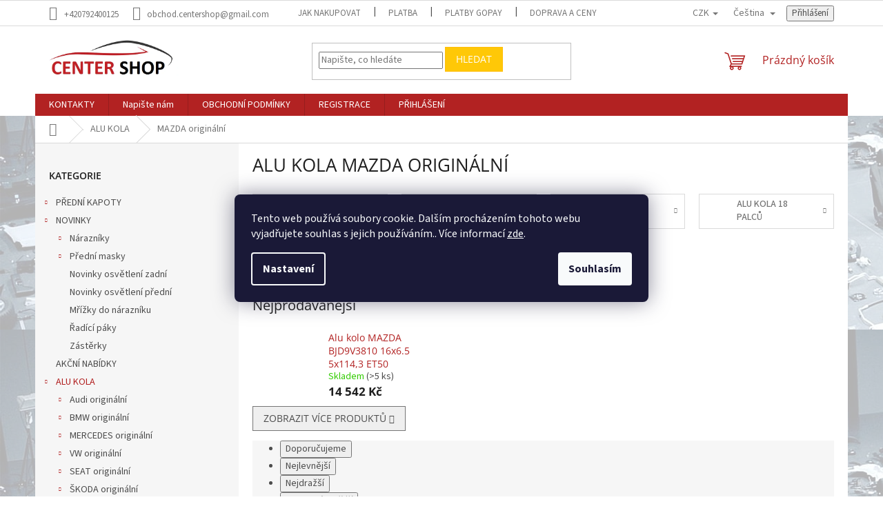

--- FILE ---
content_type: text/html; charset=utf-8
request_url: https://www.centershop.cz/mazda-originalni/
body_size: 28453
content:
<!doctype html><html lang="cs" dir="ltr" class="header-background-light external-fonts-loaded"><head><meta charset="utf-8" /><meta name="viewport" content="width=device-width,initial-scale=1" /><title>ALU KOLA MAZDA ORIGINÁLNÍ - CENTER SHOP</title><link rel="preconnect" href="https://cdn.myshoptet.com" /><link rel="dns-prefetch" href="https://cdn.myshoptet.com" /><link rel="preload" href="https://cdn.myshoptet.com/prj/dist/master/cms/libs/jquery/jquery-1.11.3.min.js" as="script" /><link href="https://cdn.myshoptet.com/prj/dist/master/cms/templates/frontend_templates/shared/css/font-face/source-sans-3.css" rel="stylesheet"><link href="https://cdn.myshoptet.com/prj/dist/master/cms/templates/frontend_templates/shared/css/font-face/open-sans.css" rel="stylesheet"><link href="https://cdn.myshoptet.com/prj/dist/master/shop/dist/font-shoptet-11.css.62c94c7785ff2cea73b2.css" rel="stylesheet"><script>
dataLayer = [];
dataLayer.push({'shoptet' : {
    "pageId": 3464,
    "pageType": "category",
    "currency": "CZK",
    "currencyInfo": {
        "decimalSeparator": ",",
        "exchangeRate": 1,
        "priceDecimalPlaces": 0,
        "symbol": "K\u010d",
        "symbolLeft": 0,
        "thousandSeparator": " "
    },
    "language": "cs",
    "projectId": 305318,
    "category": {
        "guid": "3dd9b029-a618-11ed-8eb3-0cc47a6c92bc",
        "path": "ALU KOLA | ALU KOLA MAZDA ORIGIN\u00c1LN\u00cd",
        "parentCategoryGuid": "d8f41bd0-a60b-11ed-8eb3-0cc47a6c92bc"
    },
    "cartInfo": {
        "id": null,
        "freeShipping": false,
        "freeShippingFrom": null,
        "leftToFreeGift": {
            "formattedPrice": "0 K\u010d",
            "priceLeft": 0
        },
        "freeGift": false,
        "leftToFreeShipping": {
            "priceLeft": null,
            "dependOnRegion": null,
            "formattedPrice": null
        },
        "discountCoupon": [],
        "getNoBillingShippingPrice": {
            "withoutVat": 0,
            "vat": 0,
            "withVat": 0
        },
        "cartItems": [],
        "taxMode": "OSS"
    },
    "cart": [],
    "customer": {
        "priceRatio": 1,
        "priceListId": 1,
        "groupId": null,
        "registered": false,
        "mainAccount": false
    }
}});
dataLayer.push({'cookie_consent' : {
    "marketing": "denied",
    "analytics": "denied"
}});
document.addEventListener('DOMContentLoaded', function() {
    shoptet.consent.onAccept(function(agreements) {
        if (agreements.length == 0) {
            return;
        }
        dataLayer.push({
            'cookie_consent' : {
                'marketing' : (agreements.includes(shoptet.config.cookiesConsentOptPersonalisation)
                    ? 'granted' : 'denied'),
                'analytics': (agreements.includes(shoptet.config.cookiesConsentOptAnalytics)
                    ? 'granted' : 'denied')
            },
            'event': 'cookie_consent'
        });
    });
});
</script>

<!-- Google Tag Manager -->
<script>(function(w,d,s,l,i){w[l]=w[l]||[];w[l].push({'gtm.start':
new Date().getTime(),event:'gtm.js'});var f=d.getElementsByTagName(s)[0],
j=d.createElement(s),dl=l!='dataLayer'?'&l='+l:'';j.async=true;j.src=
'https://www.googletagmanager.com/gtm.js?id='+i+dl;f.parentNode.insertBefore(j,f);
})(window,document,'script','dataLayer','GTM-MMZHKVT8');</script>
<!-- End Google Tag Manager -->

<meta property="og:type" content="website"><meta property="og:site_name" content="centershop.cz"><meta property="og:url" content="https://www.centershop.cz/mazda-originalni/"><meta property="og:title" content="ALU KOLA MAZDA ORIGINÁLNÍ - CENTER SHOP"><meta name="author" content="CENTER SHOP"><meta name="web_author" content="Shoptet.cz"><meta name="dcterms.rightsHolder" content="www.centershop.cz"><meta name="robots" content="index,follow"><meta property="og:image" content="https://cdn.myshoptet.com/usr/www.centershop.cz/user/front_images/hp.png?t=1769045821"><meta property="og:description" content="ALU KOLA MAZDA ORIGINÁLNÍ, CENTER SHOP"><meta name="description" content="ALU KOLA MAZDA ORIGINÁLNÍ, CENTER SHOP"><meta name="google-site-verification" content="2c3xdeIafWRp8TPl4I83xxa5NDM7I0sx-ltxlH82YT4"><style>:root {--color-primary: #b22222;--color-primary-h: 0;--color-primary-s: 68%;--color-primary-l: 42%;--color-primary-hover: #555555;--color-primary-hover-h: 0;--color-primary-hover-s: 0%;--color-primary-hover-l: 33%;--color-secondary: #950f0f;--color-secondary-h: 0;--color-secondary-s: 82%;--color-secondary-l: 32%;--color-secondary-hover: #7d0707;--color-secondary-hover-h: 0;--color-secondary-hover-s: 89%;--color-secondary-hover-l: 26%;--color-tertiary: #FFC807;--color-tertiary-h: 47;--color-tertiary-s: 100%;--color-tertiary-l: 51%;--color-tertiary-hover: #ffbe0a;--color-tertiary-hover-h: 44;--color-tertiary-hover-s: 100%;--color-tertiary-hover-l: 52%;--color-header-background: #ffffff;--template-font: "Source Sans 3";--template-headings-font: "Open Sans";--header-background-url: none;--cookies-notice-background: #1A1937;--cookies-notice-color: #F8FAFB;--cookies-notice-button-hover: #f5f5f5;--cookies-notice-link-hover: #27263f;--templates-update-management-preview-mode-content: "Náhled aktualizací šablony je aktivní pro váš prohlížeč."}</style>
    
    <link href="https://cdn.myshoptet.com/prj/dist/master/shop/dist/main-11.less.5a24dcbbdabfd189c152.css" rel="stylesheet" />
                <link href="https://cdn.myshoptet.com/prj/dist/master/shop/dist/mobile-header-v1-11.less.1ee105d41b5f713c21aa.css" rel="stylesheet" />
    
    <script>var shoptet = shoptet || {};</script>
    <script src="https://cdn.myshoptet.com/prj/dist/master/shop/dist/main-3g-header.js.05f199e7fd2450312de2.js"></script>
<!-- User include --><!-- api 608(256) html code header -->
<link rel="stylesheet" href="https://cdn.myshoptet.com/usr/api2.dklab.cz/user/documents/_doplnky/bannery/305318/2078/305318_2078.css" type="text/css" /><style>
        :root {
            --dklab-bannery-b-hp-padding: 15px;
            --dklab-bannery-b-hp-box-padding: 30px;
            --dklab-bannery-b-hp-big-screen: 50%;
            --dklab-bannery-b-hp-medium-screen: 50%;
            --dklab-bannery-b-hp-small-screen: 50%;
            --dklab-bannery-b-hp-tablet-screen: 50%;
            --dklab-bannery-b-hp-mobile-screen: 50%;

            --dklab-bannery-i-hp-icon-color: #156120;
            --dklab-bannery-i-hp-color: #1B1B1B;
            --dklab-bannery-i-hp-background: #FFFEFE;            
            
            --dklab-bannery-i-d-icon-color: #000000;
            --dklab-bannery-i-d-color: #000000;
            --dklab-bannery-i-d-background: #FFFFFF;


            --dklab-bannery-i-hp-w-big-screen: 4;
            --dklab-bannery-i-hp-w-medium-screen: 4;
            --dklab-bannery-i-hp-w-small-screen: 4;
            --dklab-bannery-i-hp-w-tablet-screen: 4;
            --dklab-bannery-i-hp-w-mobile-screen: 3;
            
            --dklab-bannery-i-d-w-big-screen: 6;
            --dklab-bannery-i-d-w-medium-screen: 6;
            --dklab-bannery-i-d-w-small-screen: 4;
            --dklab-bannery-i-d-w-tablet-screen: 4;
            --dklab-bannery-i-d-w-mobile-screen: 0;

        }</style>
<!-- api 1012(643) html code header -->
<style
        data-purpose="gopay-hiding-method"
        data-guid="0a9124cb-c932-11f0-85bc-d63610e3972e"
        data-payment-type="TWISTO"
        data-bnpl-type="DEFERRED_PAYMENT"
>
    [data-guid="0a9124cb-c932-11f0-85bc-d63610e3972e"] {
        display: none
    }
</style><style
        data-purpose="gopay-hiding-method"
        data-guid="0a9ee87f-c932-11f0-85bc-d63610e3972e"
        data-payment-type="TWISTO"
        data-bnpl-type="PAY_IN_THREE"
>
    [data-guid="0a9ee87f-c932-11f0-85bc-d63610e3972e"] {
        display: none
    }
</style><style
        data-purpose="gopay-hiding-method"
        data-guid="0aac5a45-c932-11f0-85bc-d63610e3972e"
        data-payment-type="SKIPPAY"
        data-bnpl-type="DEFERRED_PAYMENT"
>
    [data-guid="0aac5a45-c932-11f0-85bc-d63610e3972e"] {
        display: none
    }
</style><style
        data-purpose="gopay-hiding-method"
        data-guid="0abb20aa-c932-11f0-85bc-d63610e3972e"
        data-payment-type="SKIPPAY"
        data-bnpl-type="PAY_IN_THREE"
>
    [data-guid="0abb20aa-c932-11f0-85bc-d63610e3972e"] {
        display: none
    }
</style><style data-purpose="gopay-hiding-apple-pay">
	[data-guid="7726da9b-e2ea-11f0-85bc-d63610e3972e"] {
		display: none
	}
</style>
<!-- service 608(256) html code header -->
<link rel="stylesheet" href="https://cdn.myshoptet.com/usr/api.dklab.cz/user/documents/fontawesome/css/all.css?v=1.02" type="text/css" />
<!-- /User include --><link rel="shortcut icon" href="/favicon.ico" type="image/x-icon" /><link rel="canonical" href="https://www.centershop.cz/mazda-originalni/" /><link rel="alternate" hreflang="cs" href="https://www.centershop.cz/mazda-originalni/" /><link rel="alternate" hreflang="sk" href="https://www.centershop.cz/sk/mazda-originalni/" /><link rel="alternate" hreflang="en" href="https://www.centershop.cz/en/mazda-originalni/" /><link rel="alternate" hreflang="x-default" href="https://www.centershop.cz/mazda-originalni/" />    <script>
        var _hwq = _hwq || [];
        _hwq.push(['setKey', 'FDF9C274BE4C7B3D1AFADBCE27E5647F']);
        _hwq.push(['setTopPos', '210']);
        _hwq.push(['showWidget', '21']);
        (function() {
            var ho = document.createElement('script');
            ho.src = 'https://cz.im9.cz/direct/i/gjs.php?n=wdgt&sak=FDF9C274BE4C7B3D1AFADBCE27E5647F';
            var s = document.getElementsByTagName('script')[0]; s.parentNode.insertBefore(ho, s);
        })();
    </script>
<style>/* custom background */@media (min-width: 992px) {body {background-position: left top;background-repeat: repeat !important;background-attachment: scroll;background-image: url('https://cdn.myshoptet.com/usr/www.centershop.cz/user/frontend_backgrounds/nanananana.png');}}</style>    <!-- Global site tag (gtag.js) - Google Analytics -->
    <script async src="https://www.googletagmanager.com/gtag/js?id=G-TJHQ0456WK"></script>
    <script>
        
        window.dataLayer = window.dataLayer || [];
        function gtag(){dataLayer.push(arguments);}
        

                    console.debug('default consent data');

            gtag('consent', 'default', {"ad_storage":"denied","analytics_storage":"denied","ad_user_data":"denied","ad_personalization":"denied","wait_for_update":500});
            dataLayer.push({
                'event': 'default_consent'
            });
        
        gtag('js', new Date());

        
                gtag('config', 'G-TJHQ0456WK', {"groups":"GA4","send_page_view":false,"content_group":"category","currency":"CZK","page_language":"cs"});
        
                gtag('config', 'AW-727592926', {"allow_enhanced_conversions":true});
        
        
        
        
        
                    gtag('event', 'page_view', {"send_to":"GA4","page_language":"cs","content_group":"category","currency":"CZK"});
        
        
        
        
        
        
        
        
        
        
        
        
        
        document.addEventListener('DOMContentLoaded', function() {
            if (typeof shoptet.tracking !== 'undefined') {
                for (var id in shoptet.tracking.bannersList) {
                    gtag('event', 'view_promotion', {
                        "send_to": "UA",
                        "promotions": [
                            {
                                "id": shoptet.tracking.bannersList[id].id,
                                "name": shoptet.tracking.bannersList[id].name,
                                "position": shoptet.tracking.bannersList[id].position
                            }
                        ]
                    });
                }
            }

            shoptet.consent.onAccept(function(agreements) {
                if (agreements.length !== 0) {
                    console.debug('gtag consent accept');
                    var gtagConsentPayload =  {
                        'ad_storage': agreements.includes(shoptet.config.cookiesConsentOptPersonalisation)
                            ? 'granted' : 'denied',
                        'analytics_storage': agreements.includes(shoptet.config.cookiesConsentOptAnalytics)
                            ? 'granted' : 'denied',
                                                                                                'ad_user_data': agreements.includes(shoptet.config.cookiesConsentOptPersonalisation)
                            ? 'granted' : 'denied',
                        'ad_personalization': agreements.includes(shoptet.config.cookiesConsentOptPersonalisation)
                            ? 'granted' : 'denied',
                        };
                    console.debug('update consent data', gtagConsentPayload);
                    gtag('consent', 'update', gtagConsentPayload);
                    dataLayer.push(
                        { 'event': 'update_consent' }
                    );
                }
            });
        });
    </script>
</head><body class="desktop id-3464 in-mazda-originalni template-11 type-category multiple-columns-body columns-mobile-2 columns-3 ums_forms_redesign--off ums_a11y_category_page--on ums_discussion_rating_forms--off ums_flags_display_unification--on ums_a11y_login--on mobile-header-version-1"><noscript>
    <style>
        #header {
            padding-top: 0;
            position: relative !important;
            top: 0;
        }
        .header-navigation {
            position: relative !important;
        }
        .overall-wrapper {
            margin: 0 !important;
        }
        body:not(.ready) {
            visibility: visible !important;
        }
    </style>
    <div class="no-javascript">
        <div class="no-javascript__title">Musíte změnit nastavení vašeho prohlížeče</div>
        <div class="no-javascript__text">Podívejte se na: <a href="https://www.google.com/support/bin/answer.py?answer=23852">Jak povolit JavaScript ve vašem prohlížeči</a>.</div>
        <div class="no-javascript__text">Pokud používáte software na blokování reklam, může být nutné povolit JavaScript z této stránky.</div>
        <div class="no-javascript__text">Děkujeme.</div>
    </div>
</noscript>

        <div id="fb-root"></div>
        <script>
            window.fbAsyncInit = function() {
                FB.init({
//                    appId            : 'your-app-id',
                    autoLogAppEvents : true,
                    xfbml            : true,
                    version          : 'v19.0'
                });
            };
        </script>
        <script async defer crossorigin="anonymous" src="https://connect.facebook.net/cs_CZ/sdk.js"></script>
<!-- Google Tag Manager (noscript) -->
<noscript><iframe src="https://www.googletagmanager.com/ns.html?id=GTM-MMZHKVT8"
height="0" width="0" style="display:none;visibility:hidden"></iframe></noscript>
<!-- End Google Tag Manager (noscript) -->

    <div class="siteCookies siteCookies--center siteCookies--dark js-siteCookies" role="dialog" data-testid="cookiesPopup" data-nosnippet>
        <div class="siteCookies__form">
            <div class="siteCookies__content">
                <div class="siteCookies__text">
                    Tento web používá soubory cookie. Dalším procházením tohoto webu vyjadřujete souhlas s jejich používáním.. Více informací <a href="http://www.centershop.cz/podminky-ochrany-osobnich-udaju/" target="\">zde</a>.
                </div>
                <p class="siteCookies__links">
                    <button class="siteCookies__link js-cookies-settings" aria-label="Nastavení cookies" data-testid="cookiesSettings">Nastavení</button>
                </p>
            </div>
            <div class="siteCookies__buttonWrap">
                                <button class="siteCookies__button js-cookiesConsentSubmit" value="all" aria-label="Přijmout cookies" data-testid="buttonCookiesAccept">Souhlasím</button>
            </div>
        </div>
        <script>
            document.addEventListener("DOMContentLoaded", () => {
                const siteCookies = document.querySelector('.js-siteCookies');
                document.addEventListener("scroll", shoptet.common.throttle(() => {
                    const st = document.documentElement.scrollTop;
                    if (st > 1) {
                        siteCookies.classList.add('siteCookies--scrolled');
                    } else {
                        siteCookies.classList.remove('siteCookies--scrolled');
                    }
                }, 100));
            });
        </script>
    </div>
<a href="#content" class="skip-link sr-only">Přejít na obsah</a><div class="overall-wrapper"><div class="user-action"><div class="container">
    <div class="user-action-in">
                    <div id="login" class="user-action-login popup-widget login-widget" role="dialog" aria-labelledby="loginHeading">
        <div class="popup-widget-inner">
                            <h2 id="loginHeading">Přihlášení k vašemu účtu</h2><div id="customerLogin"><form action="/action/Customer/Login/" method="post" id="formLoginIncluded" class="csrf-enabled formLogin" data-testid="formLogin"><input type="hidden" name="referer" value="" /><div class="form-group"><div class="input-wrapper email js-validated-element-wrapper no-label"><input type="email" name="email" class="form-control" autofocus placeholder="E-mailová adresa (např. jan@novak.cz)" data-testid="inputEmail" autocomplete="email" required /></div></div><div class="form-group"><div class="input-wrapper password js-validated-element-wrapper no-label"><input type="password" name="password" class="form-control" placeholder="Heslo" data-testid="inputPassword" autocomplete="current-password" required /><span class="no-display">Nemůžete vyplnit toto pole</span><input type="text" name="surname" value="" class="no-display" /></div></div><div class="form-group"><div class="login-wrapper"><button type="submit" class="btn btn-secondary btn-text btn-login" data-testid="buttonSubmit">Přihlásit se</button><div class="password-helper"><a href="/registrace/" data-testid="signup" rel="nofollow">Nová registrace</a><a href="/klient/zapomenute-heslo/" rel="nofollow">Zapomenuté heslo</a></div></div></div><div class="social-login-buttons"><div class="social-login-buttons-divider"><span>nebo</span></div><div class="form-group"><a href="/action/Social/login/?provider=Seznam" class="login-btn seznam" rel="nofollow"><span class="login-seznam-icon"></span><strong>Přihlásit se přes Seznam</strong></a></div></div></form>
</div>                    </div>
    </div>

                            <div id="cart-widget" class="user-action-cart popup-widget cart-widget loader-wrapper" data-testid="popupCartWidget" role="dialog" aria-hidden="true">
    <div class="popup-widget-inner cart-widget-inner place-cart-here">
        <div class="loader-overlay">
            <div class="loader"></div>
        </div>
    </div>

    <div class="cart-widget-button">
        <a href="/kosik/" class="btn btn-conversion" id="continue-order-button" rel="nofollow" data-testid="buttonNextStep">Pokračovat do košíku</a>
    </div>
</div>
            </div>
</div>
</div><div class="top-navigation-bar" data-testid="topNavigationBar">

    <div class="container">

        <div class="top-navigation-contacts">
            <strong>Zákaznická podpora:</strong><a href="tel:+420792400125" class="project-phone" aria-label="Zavolat na +420792400125" data-testid="contactboxPhone"><span>+420792400125</span></a><a href="mailto:obchod.centershop@gmail.com" class="project-email" data-testid="contactboxEmail"><span>obchod.centershop@gmail.com</span></a>        </div>

                            <div class="top-navigation-menu">
                <div class="top-navigation-menu-trigger"></div>
                <ul class="top-navigation-bar-menu">
                                            <li class="top-navigation-menu-item-746">
                            <a href="/jak-nakupovat/">Jak nakupovat</a>
                        </li>
                                            <li class="top-navigation-menu-item-752">
                            <a href="/platba/">Platba</a>
                        </li>
                                            <li class="top-navigation-menu-item-2994">
                            <a href="/platby-gopay/">Platby GoPay</a>
                        </li>
                                            <li class="top-navigation-menu-item-839">
                            <a href="/doprava/">Doprava﻿ a ceny</a>
                        </li>
                                            <li class="top-navigation-menu-item-704">
                            <a href="/obchodni-podminky/">OBCHODNÍ PODMÍNKY</a>
                        </li>
                                            <li class="top-navigation-menu-item-1067">
                            <a href="/gdpr-ochrana-osobnich-udaju/">GDPR - Ochrana osobních údajů</a>
                        </li>
                                            <li class="top-navigation-menu-item-2603">
                            <a href="/velkoobchodni-prodej-pro-autodoplnky-a-autoprislusenstvi/">Velkoobchodní prodej pro autodoplňky a autopříslušenství</a>
                        </li>
                                            <li class="top-navigation-menu-item-4454">
                            <a href="/spoluprace-s-autoservisy/">Spolupráce s autoservisy</a>
                        </li>
                                    </ul>
                <ul class="top-navigation-bar-menu-helper"></ul>
            </div>
        
        <div class="top-navigation-tools top-navigation-tools--language">
            <div class="responsive-tools">
                <a href="#" class="toggle-window" data-target="search" aria-label="Hledat" data-testid="linkSearchIcon"></a>
                                                            <a href="#" class="toggle-window" data-target="login"></a>
                                                    <a href="#" class="toggle-window" data-target="navigation" aria-label="Menu" data-testid="hamburgerMenu"></a>
            </div>
                <div class="languagesMenu">
        <button id="topNavigationDropdown" class="languagesMenu__flags" type="button" data-toggle="dropdown" aria-haspopup="true" aria-expanded="false">
            <svg aria-hidden="true" style="position: absolute; width: 0; height: 0; overflow: hidden;" version="1.1" xmlns="http://www.w3.org/2000/svg" xmlns:xlink="http://www.w3.org/1999/xlink"><defs><symbol id="shp-flag-CZ" viewBox="0 0 32 32"><title>CZ</title><path fill="#0052b4" style="fill: var(--color20, #0052b4)" d="M0 5.334h32v21.333h-32v-21.333z"></path><path fill="#d80027" style="fill: var(--color19, #d80027)" d="M32 16v10.666h-32l13.449-10.666z"></path><path fill="#f0f0f0" style="fill: var(--color21, #f0f0f0)" d="M32 5.334v10.666h-18.551l-13.449-10.666z"></path></symbol><symbol id="shp-flag-SK" viewBox="0 0 32 32"><title>SK</title><path fill="#f0f0f0" style="fill: var(--color21, #f0f0f0)" d="M0 5.334h32v21.333h-32v-21.333z"></path><path fill="#0052b4" style="fill: var(--color20, #0052b4)" d="M0 12.29h32v7.42h-32v-7.42z"></path><path fill="#d80027" style="fill: var(--color19, #d80027)" d="M0 19.71h32v6.957h-32v-6.956z"></path><path fill="#f0f0f0" style="fill: var(--color21, #f0f0f0)" d="M8.092 11.362v5.321c0 3.027 3.954 3.954 3.954 3.954s3.954-0.927 3.954-3.954v-5.321h-7.908z"></path><path fill="#d80027" style="fill: var(--color19, #d80027)" d="M9.133 11.518v5.121c0 0.342 0.076 0.665 0.226 0.968 1.493 0 3.725 0 5.373 0 0.15-0.303 0.226-0.626 0.226-0.968v-5.121h-5.826z"></path><path fill="#f0f0f0" style="fill: var(--color21, #f0f0f0)" d="M13.831 15.089h-1.339v-0.893h0.893v-0.893h-0.893v-0.893h-0.893v0.893h-0.893v0.893h0.893v0.893h-1.339v0.893h1.339v0.893h0.893v-0.893h1.339z"></path><path fill="#0052b4" style="fill: var(--color20, #0052b4)" d="M10.577 18.854c0.575 0.361 1.166 0.571 1.469 0.665 0.303-0.093 0.894-0.303 1.469-0.665 0.58-0.365 0.987-0.782 1.218-1.246-0.255-0.18-0.565-0.286-0.901-0.286-0.122 0-0.241 0.015-0.355 0.041-0.242-0.55-0.791-0.934-1.43-0.934s-1.188 0.384-1.43 0.934c-0.114-0.027-0.233-0.041-0.355-0.041-0.336 0-0.646 0.106-0.901 0.286 0.231 0.465 0.637 0.882 1.217 1.246z"></path></symbol><symbol id="shp-flag-GB" viewBox="0 0 32 32"><title>GB</title><path fill="#f0f0f0" style="fill: var(--color21, #f0f0f0)" d="M0 5.333h32v21.334h-32v-21.334z"></path><path fill="#d80027" style="fill: var(--color19, #d80027)" d="M18 5.333h-4v8.667h-14v4h14v8.667h4v-8.667h14v-4h-14z"></path><path fill="#0052b4" style="fill: var(--color20, #0052b4)" d="M24.612 19.71l7.388 4.105v-4.105z"></path><path fill="#0052b4" style="fill: var(--color20, #0052b4)" d="M19.478 19.71l12.522 6.957v-1.967l-8.981-4.989z"></path><path fill="#0052b4" style="fill: var(--color20, #0052b4)" d="M28.665 26.666l-9.186-5.104v5.104z"></path><path fill="#f0f0f0" style="fill: var(--color21, #f0f0f0)" d="M19.478 19.71l12.522 6.957v-1.967l-8.981-4.989z"></path><path fill="#d80027" style="fill: var(--color19, #d80027)" d="M19.478 19.71l12.522 6.957v-1.967l-8.981-4.989z"></path><path fill="#0052b4" style="fill: var(--color20, #0052b4)" d="M5.646 19.71l-5.646 3.137v-3.137z"></path><path fill="#0052b4" style="fill: var(--color20, #0052b4)" d="M12.522 20.594v6.072h-10.929z"></path><path fill="#d80027" style="fill: var(--color19, #d80027)" d="M8.981 19.71l-8.981 4.989v1.967l12.522-6.957z"></path><path fill="#0052b4" style="fill: var(--color20, #0052b4)" d="M7.388 12.29l-7.388-4.105v4.105z"></path><path fill="#0052b4" style="fill: var(--color20, #0052b4)" d="M12.522 12.29l-12.522-6.957v1.967l8.981 4.989z"></path><path fill="#0052b4" style="fill: var(--color20, #0052b4)" d="M3.335 5.333l9.186 5.104v-5.104z"></path><path fill="#f0f0f0" style="fill: var(--color21, #f0f0f0)" d="M12.522 12.29l-12.522-6.957v1.967l8.981 4.989z"></path><path fill="#d80027" style="fill: var(--color19, #d80027)" d="M12.522 12.29l-12.522-6.957v1.967l8.981 4.989z"></path><path fill="#0052b4" style="fill: var(--color20, #0052b4)" d="M26.354 12.29l5.646-3.137v3.137z"></path><path fill="#0052b4" style="fill: var(--color20, #0052b4)" d="M19.478 11.405v-6.072h10.929z"></path><path fill="#d80027" style="fill: var(--color19, #d80027)" d="M23.019 12.29l8.981-4.989v-1.967l-12.522 6.957z"></path></symbol></defs></svg>
            <svg class="shp-flag shp-flag-CZ">
                <use xlink:href="#shp-flag-CZ"></use>
            </svg>
            <span class="caret"></span>
        </button>
        <div class="languagesMenu__content" aria-labelledby="topNavigationDropdown">
                            <div class="languagesMenu__box toggle-window js-languagesMenu__box" data-hover="true" data-target="currency">
                    <div class="languagesMenu__header languagesMenu__header--name">Měna</div>
                    <div class="languagesMenu__header languagesMenu__header--actual" data-toggle="dropdown">CZK<span class="caret"></span></div>
                    <ul class="languagesMenu__list languagesMenu__list--currency">
                                                    <li class="languagesMenu__list__item">
                                <a href="/action/Currency/changeCurrency/?currencyCode=CZK" rel="nofollow" class="languagesMenu__list__link languagesMenu__list__link--currency">CZK</a>
                            </li>
                                                    <li class="languagesMenu__list__item">
                                <a href="/action/Currency/changeCurrency/?currencyCode=EUR" rel="nofollow" class="languagesMenu__list__link languagesMenu__list__link--currency">EUR</a>
                            </li>
                                            </ul>
                </div>
                                        <div class="languagesMenu__box toggle-window js-languagesMenu__box" data-hover="true" data-target="language">
                    <div class="languagesMenu__header languagesMenu__header--name">Jazyk</div>
                    <div class="languagesMenu__header languagesMenu__header--actual" data-toggle="dropdown">
                                                                                    
                                    Čeština
                                
                                                                                                                                                                                    <span class="caret"></span>
                    </div>
                    <ul class="languagesMenu__list languagesMenu__list--language">
                                                    <li>
                                <a href="/action/Language/changeLanguage/?language=cs" rel="nofollow" class="languagesMenu__list__link">
                                    <svg class="shp-flag shp-flag-CZ">
                                        <use xlink:href="#shp-flag-CZ"></use>
                                    </svg>
                                    <span class="languagesMenu__list__name languagesMenu__list__name--actual">Čeština</span>
                                </a>
                            </li>
                                                    <li>
                                <a href="/action/Language/changeLanguage/?language=sk" rel="nofollow" class="languagesMenu__list__link">
                                    <svg class="shp-flag shp-flag-SK">
                                        <use xlink:href="#shp-flag-SK"></use>
                                    </svg>
                                    <span class="languagesMenu__list__name">Slovenčina</span>
                                </a>
                            </li>
                                                    <li>
                                <a href="/action/Language/changeLanguage/?language=en" rel="nofollow" class="languagesMenu__list__link">
                                    <svg class="shp-flag shp-flag-GB">
                                        <use xlink:href="#shp-flag-GB"></use>
                                    </svg>
                                    <span class="languagesMenu__list__name">English</span>
                                </a>
                            </li>
                                            </ul>
                </div>
                    </div>
    </div>
            <button class="top-nav-button top-nav-button-login toggle-window" type="button" data-target="login" aria-haspopup="dialog" aria-controls="login" aria-expanded="false" data-testid="signin"><span>Přihlášení</span></button>        </div>

    </div>

</div>
<header id="header"><div class="container navigation-wrapper">
    <div class="header-top">
        <div class="site-name-wrapper">
            <div class="site-name"><a href="/" data-testid="linkWebsiteLogo"><img src="https://cdn.myshoptet.com/usr/www.centershop.cz/user/logos/logo_sklepu-4.png" alt="CENTER SHOP" fetchpriority="low" /></a></div>        </div>
        <div class="search" itemscope itemtype="https://schema.org/WebSite">
            <meta itemprop="headline" content="ALU KOLA MAZDA ORIGINÁLNÍ"/><meta itemprop="url" content="https://www.centershop.cz"/><meta itemprop="text" content="ALU KOLA MAZDA ORIGINÁLNÍ, CENTER SHOP"/>            <form action="/action/ProductSearch/prepareString/" method="post"
    id="formSearchForm" class="search-form compact-form js-search-main"
    itemprop="potentialAction" itemscope itemtype="https://schema.org/SearchAction" data-testid="searchForm">
    <fieldset>
        <meta itemprop="target"
            content="https://www.centershop.cz/vyhledavani/?string={string}"/>
        <input type="hidden" name="language" value="cs"/>
        
            
<input
    type="search"
    name="string"
        class="query-input form-control search-input js-search-input"
    placeholder="Napište, co hledáte"
    autocomplete="off"
    required
    itemprop="query-input"
    aria-label="Vyhledávání"
    data-testid="searchInput"
>
            <button type="submit" class="btn btn-default" data-testid="searchBtn">Hledat</button>
        
    </fieldset>
</form>
        </div>
        <div class="navigation-buttons">
                
    <a href="/kosik/" class="btn btn-icon toggle-window cart-count" data-target="cart" data-hover="true" data-redirect="true" data-testid="headerCart" rel="nofollow" aria-haspopup="dialog" aria-expanded="false" aria-controls="cart-widget">
        
                <span class="sr-only">Nákupní košík</span>
        
            <span class="cart-price visible-lg-inline-block" data-testid="headerCartPrice">
                                    Prázdný košík                            </span>
        
    
            </a>
        </div>
    </div>
    <nav id="navigation" aria-label="Hlavní menu" data-collapsible="true"><div class="navigation-in menu"><ul class="menu-level-1" role="menubar" data-testid="headerMenuItems"><li class="menu-item-698" role="none"><a href="/kontakty/" data-testid="headerMenuItem" role="menuitem" aria-expanded="false"><b>KONTAKTY</b></a></li>
<li class="menu-item--6" role="none"><a href="/napiste-nam/" data-testid="headerMenuItem" role="menuitem" aria-expanded="false"><b>Napište nám</b></a></li>
<li class="menu-item-704" role="none"><a href="/obchodni-podminky/" data-testid="headerMenuItem" role="menuitem" aria-expanded="false"><b>OBCHODNÍ PODMÍNKY</b></a></li>
<li class="menu-item-external-32" role="none"><a href="https://305318.myshoptet.com/registrace/" data-testid="headerMenuItem" role="menuitem" aria-expanded="false"><b>REGISTRACE</b></a></li>
<li class="menu-item-external-35" role="none"><a href="https://305318.myshoptet.com/login/" data-testid="headerMenuItem" role="menuitem" aria-expanded="false"><b>PŘIHLÁŠENÍ </b></a></li>
<li class="appended-category menu-item-6712 ext" role="none"><a href="/predni-kapoty/"><b>PŘEDNÍ KAPOTY</b><span class="submenu-arrow" role="menuitem"></span></a><ul class="menu-level-2 menu-level-2-appended" role="menu"><li class="menu-item-6715" role="none"><a href="/alfa-romeo-7/" data-testid="headerMenuItem" role="menuitem"><span>ALFA ROMEO</span></a></li><li class="menu-item-6718" role="none"><a href="/audi-23/" data-testid="headerMenuItem" role="menuitem"><span>AUDI</span></a></li><li class="menu-item-6721" role="none"><a href="/bmw-18/" data-testid="headerMenuItem" role="menuitem"><span>BMW</span></a></li><li class="menu-item-6724" role="none"><a href="/citroen-20/" data-testid="headerMenuItem" role="menuitem"><span>CITROEN</span></a></li><li class="menu-item-6727" role="none"><a href="/dacia-11/" data-testid="headerMenuItem" role="menuitem"><span>DACIA</span></a></li><li class="menu-item-6730" role="none"><a href="/dodge-8/" data-testid="headerMenuItem" role="menuitem"><span>DODGE</span></a></li><li class="menu-item-6733" role="none"><a href="/fiat-18/" data-testid="headerMenuItem" role="menuitem"><span>FIAT</span></a></li><li class="menu-item-6736" role="none"><a href="/suzuki-14/" data-testid="headerMenuItem" role="menuitem"><span>SUZUKI</span></a></li><li class="menu-item-6739" role="none"><a href="/mazda-15/" data-testid="headerMenuItem" role="menuitem"><span>MAZDA</span></a></li><li class="menu-item-6742" role="none"><a href="/ford-27/" data-testid="headerMenuItem" role="menuitem"><span>FORD</span></a></li><li class="menu-item-6745" role="none"><a href="/honda-15/" data-testid="headerMenuItem" role="menuitem"><span>HONDA</span></a></li><li class="menu-item-6748" role="none"><a href="/hyundai-17/" data-testid="headerMenuItem" role="menuitem"><span>HYUNDAI</span></a></li><li class="menu-item-6751" role="none"><a href="/chevrolet-12/" data-testid="headerMenuItem" role="menuitem"><span>CHEVROLET</span></a></li><li class="menu-item-6754" role="none"><a href="/chrysler-7/" data-testid="headerMenuItem" role="menuitem"><span>CHRYSLER</span></a></li><li class="menu-item-6757" role="none"><a href="/vw-6/" data-testid="headerMenuItem" role="menuitem"><span>VW</span></a></li><li class="menu-item-6760" role="none"><a href="/peugeot-24/" data-testid="headerMenuItem" role="menuitem"><span>PEUGEOT</span></a></li><li class="menu-item-6763" role="none"><a href="/jeep-13/" data-testid="headerMenuItem" role="menuitem"><span>JEEP</span></a></li><li class="menu-item-6766" role="none"><a href="/renault-25/" data-testid="headerMenuItem" role="menuitem"><span>RENAULT</span></a></li><li class="menu-item-6769" role="none"><a href="/opel-24/" data-testid="headerMenuItem" role="menuitem"><span>OPEL</span></a></li><li class="menu-item-6772" role="none"><a href="/seat-15/" data-testid="headerMenuItem" role="menuitem"><span>SEAT</span></a></li><li class="menu-item-6775" role="none"><a href="/skoda-20/" data-testid="headerMenuItem" role="menuitem"><span>ŠKODA</span></a></li><li class="menu-item-6778" role="none"><a href="/kia-17/" data-testid="headerMenuItem" role="menuitem"><span>KIA</span></a></li><li class="menu-item-6781" role="none"><a href="/land-rover-7/" data-testid="headerMenuItem" role="menuitem"><span>LAND ROVER</span></a></li><li class="menu-item-6784" role="none"><a href="/lexus-6/" data-testid="headerMenuItem" role="menuitem"><span>LEXUS</span></a></li><li class="menu-item-6787" role="none"><a href="/mercedes-21/" data-testid="headerMenuItem" role="menuitem"><span>MERCEDES</span></a></li><li class="menu-item-6790" role="none"><a href="/mini-7/" data-testid="headerMenuItem" role="menuitem"><span>MINI</span></a></li><li class="menu-item-6793" role="none"><a href="/mitsubishi-11/" data-testid="headerMenuItem" role="menuitem"><span>MITSUBISHI</span></a></li><li class="menu-item-6796" role="none"><a href="/nissan-16/" data-testid="headerMenuItem" role="menuitem"><span>NISSAN</span></a></li><li class="menu-item-6799" role="none"><a href="/porsche-5/" data-testid="headerMenuItem" role="menuitem"><span>PORSCHE</span></a></li><li class="menu-item-6802" role="none"><a href="/smart-5/" data-testid="headerMenuItem" role="menuitem"><span>SMART</span></a></li><li class="menu-item-6805" role="none"><a href="/subaru-6/" data-testid="headerMenuItem" role="menuitem"><span>SUBARU</span></a></li><li class="menu-item-6808" role="none"><a href="/toyota-18/" data-testid="headerMenuItem" role="menuitem"><span>TOYOTA</span></a></li><li class="menu-item-6811" role="none"><a href="/volvo-16/" data-testid="headerMenuItem" role="menuitem"><span>VOLVO</span></a></li></ul></li><li class="appended-category menu-item-4499 ext" role="none"><a href="/novinky-2/"><b>NOVINKY</b><span class="submenu-arrow" role="menuitem"></span></a><ul class="menu-level-2 menu-level-2-appended" role="menu"><li class="menu-item-5681" role="none"><a href="/narazniky/" data-testid="headerMenuItem" role="menuitem"><span>Nárazníky</span></a></li><li class="menu-item-5678" role="none"><a href="/predni-masky-3/" data-testid="headerMenuItem" role="menuitem"><span>Přední masky</span></a></li><li class="menu-item-4754" role="none"><a href="/novinky-osvetleni/" data-testid="headerMenuItem" role="menuitem"><span>Novinky osvětlení zadní</span></a></li><li class="menu-item-4772" role="none"><a href="/novinky-i/" data-testid="headerMenuItem" role="menuitem"><span>Novinky osvětlení přední</span></a></li><li class="menu-item-5609" role="none"><a href="/mrizky-do-narazniku-3/" data-testid="headerMenuItem" role="menuitem"><span>Mřížky do nárazníku</span></a></li><li class="menu-item-6260" role="none"><a href="/radici-paky-2/" data-testid="headerMenuItem" role="menuitem"><span>Řadící páky</span></a></li><li class="menu-item-6695" role="none"><a href="/zasterky-2/" data-testid="headerMenuItem" role="menuitem"><span>Zástěrky</span></a></li></ul></li><li class="appended-category menu-item-4442" role="none"><a href="/akcni-nabidky/"><b>AKČNÍ NABÍDKY</b></a></li><li class="appended-category menu-item-3320 ext" role="none"><a href="/alu-kola-3/"><b>ALU KOLA</b><span class="submenu-arrow" role="menuitem"></span></a><ul class="menu-level-2 menu-level-2-appended" role="menu"><li class="menu-item-3323" role="none"><a href="/audi-originalni-2/" data-testid="headerMenuItem" role="menuitem"><span>Audi originální</span></a></li><li class="menu-item-3338" role="none"><a href="/bmw-originalni-2/" data-testid="headerMenuItem" role="menuitem"><span>BMW originální</span></a></li><li class="menu-item-3353" role="none"><a href="/mercedes-originalni-2/" data-testid="headerMenuItem" role="menuitem"><span>MERCEDES originální</span></a></li><li class="menu-item-3368" role="none"><a href="/vw-originalni-2/" data-testid="headerMenuItem" role="menuitem"><span>VW originální</span></a></li><li class="menu-item-3443" role="none"><a href="/seat-originalni/" data-testid="headerMenuItem" role="menuitem"><span>SEAT originální</span></a></li><li class="menu-item-3383" role="none"><a href="/skoda-originalni/" data-testid="headerMenuItem" role="menuitem"><span>ŠKODA originální</span></a></li><li class="menu-item-3416" role="none"><a href="/ford-originalni/" data-testid="headerMenuItem" role="menuitem"><span>FORD originální</span></a></li><li class="menu-item-3398" role="none"><a href="/opel-originalni-2/" data-testid="headerMenuItem" role="menuitem"><span>OPEL originální</span></a></li><li class="menu-item-3512" role="none"><a href="/peugeot-originalni/" data-testid="headerMenuItem" role="menuitem"><span>PEUGEOT originální</span></a></li><li class="menu-item-4227" role="none"><a href="/citroen-originalni/" data-testid="headerMenuItem" role="menuitem"><span>CITROEN originální</span></a></li><li class="menu-item-3563" role="none"><a href="/renault-originalni/" data-testid="headerMenuItem" role="menuitem"><span>RENAULT originální</span></a></li><li class="menu-item-3431" role="none"><a href="/fiat-originalni/" data-testid="headerMenuItem" role="menuitem"><span>FIAT originální</span></a></li><li class="menu-item-3548" role="none"><a href="/volvo-originalni/" data-testid="headerMenuItem" role="menuitem"><span>VOLVO originální</span></a></li><li class="menu-item-3479" role="none"><a href="/hyundai-originalni/" data-testid="headerMenuItem" role="menuitem"><span>HYUNDAI originální</span></a></li><li class="menu-item-3530" role="none"><a href="/toyota-originalni/" data-testid="headerMenuItem" role="menuitem"><span>TOYOTA originální</span></a></li><li class="menu-item-3464" role="none"><a href="/mazda-originalni/" data-testid="headerMenuItem" role="menuitem"><span>MAZDA originální</span></a></li><li class="menu-item-3497" role="none"><a href="/nissan-originalni/" data-testid="headerMenuItem" role="menuitem"><span>NISSAN originální</span></a></li><li class="menu-item-4112" role="none"><a href="/dacia-7/" data-testid="headerMenuItem" role="menuitem"><span>DACIA</span></a></li><li class="menu-item-4257" role="none"><a href="/jeep-originalni/" data-testid="headerMenuItem" role="menuitem"><span>JEEP originální</span></a></li><li class="menu-item-4263" role="none"><a href="/alfa-romeo-originalni/" data-testid="headerMenuItem" role="menuitem"><span>ALFA ROMEO originální</span></a></li><li class="menu-item-4326" role="none"><a href="/kia-originalni/" data-testid="headerMenuItem" role="menuitem"><span>KIA originální</span></a></li><li class="menu-item-4448" role="none"><a href="/alu-kola-jaguar-originalni/" data-testid="headerMenuItem" role="menuitem"><span>Jaguar originální</span></a></li></ul></li><li class="appended-category menu-item-2009 ext" role="none"><a href="/plechova-kola/"><b>PLECHOVÁ KOLA</b><span class="submenu-arrow" role="menuitem"></span></a><ul class="menu-level-2 menu-level-2-appended" role="menu"><li class="menu-item-2219" role="none"><a href="/dodavkove-auto/" data-testid="headerMenuItem" role="menuitem"><span>Dodávkové automobily</span></a></li><li class="menu-item-2222" role="none"><a href="/osobni-automobily/" data-testid="headerMenuItem" role="menuitem"><span>Osobní automobily</span></a></li></ul></li><li class="appended-category menu-item-1925 ext" role="none"><a href="/dojezdova-kola-prislusenstvi/"><b>DOJEZDOVÁ / REZERVNÍ KOLA / PŘÍSLUŠENSTVÍ</b><span class="submenu-arrow" role="menuitem"></span></a><ul class="menu-level-2 menu-level-2-appended" role="menu"><li class="menu-item-902" role="none"><a href="/originalni-dojezdova-kola/" data-testid="headerMenuItem" role="menuitem"><span>Originální dojezdová kola</span></a></li><li class="menu-item-4224" role="none"><a href="/dojezdova-kola-sada-prislusenstvi/" data-testid="headerMenuItem" role="menuitem"><span>Dojezdová kola + sada příslušenství</span></a></li><li class="menu-item-1928" role="none"><a href="/prislusenstvi/" data-testid="headerMenuItem" role="menuitem"><span>PŘÍSLUŠENSTVÍ</span></a></li></ul></li><li class="appended-category menu-item-998 ext" role="none"><a href="/autopotahy/"><b>AUTOPOTAHY</b><span class="submenu-arrow" role="menuitem"></span></a><ul class="menu-level-2 menu-level-2-appended" role="menu"><li class="menu-item-1571" role="none"><a href="/autopotahy-na-miru/" data-testid="headerMenuItem" role="menuitem"><span>Autopotahy na míru ✂</span></a></li><li class="menu-item-1556" role="none"><a href="/autopotahy-univerzalni/" data-testid="headerMenuItem" role="menuitem"><span>Autopotahy univerzální</span></a></li></ul></li><li class="appended-category menu-item-2081 ext" role="none"><a href="/karoserie/"><b>KAROSERIE</b><span class="submenu-arrow" role="menuitem"></span></a><ul class="menu-level-2 menu-level-2-appended" role="menu"><li class="menu-item-2078" role="none"><a href="/predni-masky/" data-testid="headerMenuItem" role="menuitem"><span>Přední masky</span></a></li><li class="menu-item-2084" role="none"><a href="/ledvinky/" data-testid="headerMenuItem" role="menuitem"><span>Ledvinky BMW</span></a></li><li class="menu-item-4340" role="none"><a href="/predni-narazniky/" data-testid="headerMenuItem" role="menuitem"><span>Přední nárazníky</span></a></li><li class="menu-item-4400" role="none"><a href="/zadni-narazniky/" data-testid="headerMenuItem" role="menuitem"><span>Zadní nárazníky</span></a></li><li class="menu-item-1205" role="none"><a href="/mrizky-do-narazniku/" data-testid="headerMenuItem" role="menuitem"><span>Mřížky do nárazníku</span></a></li></ul></li><li class="appended-category menu-item-5204 ext" role="none"><a href="/body-kity-a-narazniky/"><b>BODY KITY A NÁRAZNÍKY</b><span class="submenu-arrow" role="menuitem"></span></a><ul class="menu-level-2 menu-level-2-appended" role="menu"><li class="menu-item-5207" role="none"><a href="/znacky-automobilu/" data-testid="headerMenuItem" role="menuitem"><span>Značky automobilů</span></a></li></ul></li><li class="appended-category menu-item-764 ext" role="none"><a href="/osvetleni-elektronika/"><b>OSVĚTLENÍ / ELEKTRONIKA</b><span class="submenu-arrow" role="menuitem"></span></a><ul class="menu-level-2 menu-level-2-appended" role="menu"><li class="menu-item-767" role="none"><a href="/led-osvetleni-interieru/" data-testid="headerMenuItem" role="menuitem"><span>LED osvětlení interiéru</span></a></li><li class="menu-item-1082" role="none"><a href="/zadni-svetla/" data-testid="headerMenuItem" role="menuitem"><span>Osvětlení SPZ</span></a></li><li class="menu-item-1934" role="none"><a href="/predni-svetla/" data-testid="headerMenuItem" role="menuitem"><span>Přední světla</span></a></li><li class="menu-item-1937" role="none"><a href="/zadni-svetla-2/" data-testid="headerMenuItem" role="menuitem"><span>Zadní světla</span></a></li><li class="menu-item-1940" role="none"><a href="/mlhove-svetlomety/" data-testid="headerMenuItem" role="menuitem"><span>Mlhové světlomety</span></a></li><li class="menu-item-1985" role="none"><a href="/brzdova-svetla/" data-testid="headerMenuItem" role="menuitem"><span>Brzdová světla</span></a></li><li class="menu-item-4784" role="none"><a href="/univerzalni-predni-a-zadni-svetla/" data-testid="headerMenuItem" role="menuitem"><span>Univerzální přední/zadní/obrysové osvětlení</span></a></li><li class="menu-item-2399" role="none"><a href="/prepinace-spinace/" data-testid="headerMenuItem" role="menuitem"><span>PŘEPÍNAČE / SPÍNAČE</span></a></li><li class="menu-item-3947" role="none"><a href="/budiky-merici-palubni-pristroje/" data-testid="headerMenuItem" role="menuitem"><span>Budíky - měřící palubní přístroje</span></a></li><li class="menu-item-4195" role="none"><a href="/majaky/" data-testid="headerMenuItem" role="menuitem"><span>Majáky</span></a></li></ul></li><li class="appended-category menu-item-878 ext" role="none"><a href="/radici-paky/"><b>ŘADÍCÍ PÁKY</b><span class="submenu-arrow" role="menuitem"></span></a><ul class="menu-level-2 menu-level-2-appended" role="menu"><li class="menu-item-728" role="none"><a href="/audi/" data-testid="headerMenuItem" role="menuitem"><span>AUDI</span></a></li><li class="menu-item-731" role="none"><a href="/bmw/" data-testid="headerMenuItem" role="menuitem"><span>BMW</span></a></li><li class="menu-item-773" role="none"><a href="/mercedes/" data-testid="headerMenuItem" role="menuitem"><span>MERCEDES</span></a></li><li class="menu-item-776" role="none"><a href="/vw/" data-testid="headerMenuItem" role="menuitem"><span>VOLKSWAGEN</span></a></li><li class="menu-item-788" role="none"><a href="/skoda/" data-testid="headerMenuItem" role="menuitem"><span>ŠKODA</span></a></li><li class="menu-item-803" role="none"><a href="/seat/" data-testid="headerMenuItem" role="menuitem"><span>SEAT</span></a></li><li class="menu-item-791" role="none"><a href="/opel/" data-testid="headerMenuItem" role="menuitem"><span>OPEL</span></a></li><li class="menu-item-797" role="none"><a href="/ford/" data-testid="headerMenuItem" role="menuitem"><span>FORD</span></a></li><li class="menu-item-2051" role="none"><a href="/subaru/" data-testid="headerMenuItem" role="menuitem"><span>SUBARU</span></a></li><li class="menu-item-2054" role="none"><a href="/mini/" data-testid="headerMenuItem" role="menuitem"><span>MINI</span></a></li><li class="menu-item-800" role="none"><a href="/honda/" data-testid="headerMenuItem" role="menuitem"><span>HONDA</span></a></li><li class="menu-item-812" role="none"><a href="/hyundai/" data-testid="headerMenuItem" role="menuitem"><span>HYUNDAI</span></a></li><li class="menu-item-809" role="none"><a href="/mazda/" data-testid="headerMenuItem" role="menuitem"><span>MAZDA</span></a></li><li class="menu-item-785" role="none"><a href="/toyota/" data-testid="headerMenuItem" role="menuitem"><span>TOYOTA</span></a></li><li class="menu-item-2384" role="none"><a href="/suzuki-6/" data-testid="headerMenuItem" role="menuitem"><span>SUZUKI</span></a></li><li class="menu-item-1352" role="none"><a href="/nissan/" data-testid="headerMenuItem" role="menuitem"><span>NISSAN</span></a></li><li class="menu-item-2540" role="none"><a href="/mitsubishi-4/" data-testid="headerMenuItem" role="menuitem"><span>MITSUBISHI</span></a></li><li class="menu-item-782" role="none"><a href="/citroen/" data-testid="headerMenuItem" role="menuitem"><span>CITROEN</span></a></li><li class="menu-item-779" role="none"><a href="/peugeot/" data-testid="headerMenuItem" role="menuitem"><span>PEUGEOT</span></a></li><li class="menu-item-794" role="none"><a href="/renault/" data-testid="headerMenuItem" role="menuitem"><span>RENAULT</span></a></li><li class="menu-item-1880" role="none"><a href="/alfa-roemo/" data-testid="headerMenuItem" role="menuitem"><span>ALFA ROMEO</span></a></li><li class="menu-item-1883" role="none"><a href="/chevrolet-3/" data-testid="headerMenuItem" role="menuitem"><span>CHEVROLET</span></a></li><li class="menu-item-806" role="none"><a href="/fiat/" data-testid="headerMenuItem" role="menuitem"><span>FIAT</span></a></li><li class="menu-item-1889" role="none"><a href="/iveco/" data-testid="headerMenuItem" role="menuitem"><span>IVECO</span></a></li><li class="menu-item-3080" role="none"><a href="/saab-2/" data-testid="headerMenuItem" role="menuitem"><span>SAAB</span></a></li></ul></li><li class="appended-category menu-item-1052 ext" role="none"><a href="/manzety-radicich-pak/"><b>MANŽETY ŘADÍCÍCH PÁK</b><span class="submenu-arrow" role="menuitem"></span></a><ul class="menu-level-2 menu-level-2-appended" role="menu"><li class="menu-item-1535" role="none"><a href="/audi-6/" data-testid="headerMenuItem" role="menuitem"><span>AUDI</span></a></li><li class="menu-item-1511" role="none"><a href="/bmw-5/" data-testid="headerMenuItem" role="menuitem"><span>BMW</span></a></li><li class="menu-item-1547" role="none"><a href="/mercedes-4/" data-testid="headerMenuItem" role="menuitem"><span>MERCEDES</span></a></li><li class="menu-item-1544" role="none"><a href="/volkswagen-2/" data-testid="headerMenuItem" role="menuitem"><span>VOLKSWAGEN</span></a></li><li class="menu-item-3938" role="none"><a href="/seat-9/" data-testid="headerMenuItem" role="menuitem"><span>SEAT</span></a></li><li class="menu-item-1514" role="none"><a href="/opel-8/" data-testid="headerMenuItem" role="menuitem"><span>OPEL</span></a></li><li class="menu-item-1517" role="none"><a href="/ford-10/" data-testid="headerMenuItem" role="menuitem"><span>FORD</span></a></li><li class="menu-item-1520" role="none"><a href="/toyota-4/" data-testid="headerMenuItem" role="menuitem"><span>TOYOTA</span></a></li><li class="menu-item-1538" role="none"><a href="/mazda-4/" data-testid="headerMenuItem" role="menuitem"><span>MAZDA</span></a></li><li class="menu-item-2513" role="none"><a href="/chevrolet-4/" data-testid="headerMenuItem" role="menuitem"><span>CHEVROLET</span></a></li><li class="menu-item-1550" role="none"><a href="/peugeot-5/" data-testid="headerMenuItem" role="menuitem"><span>PEUGEOT</span></a></li><li class="menu-item-1529" role="none"><a href="/renault-5/" data-testid="headerMenuItem" role="menuitem"><span>RENAULT</span></a></li><li class="menu-item-1541" role="none"><a href="/citroen-6/" data-testid="headerMenuItem" role="menuitem"><span>CITROEN</span></a></li><li class="menu-item-1523" role="none"><a href="/fiat-3/" data-testid="headerMenuItem" role="menuitem"><span>FIAT</span></a></li></ul></li><li class="appended-category menu-item-1430 ext" role="none"><a href="/obaly-na-klice/"><b>OBALY NA KLÍČE</b><span class="submenu-arrow" role="menuitem"></span></a><ul class="menu-level-2 menu-level-2-appended" role="menu"><li class="menu-item-1463" role="none"><a href="/audi-5/" data-testid="headerMenuItem" role="menuitem"><span>VOLKSWAGEN GROUP</span></a></li><li class="menu-item-1481" role="none"><a href="/bmw-3/" data-testid="headerMenuItem" role="menuitem"><span>BMW</span></a></li><li class="menu-item-1472" role="none"><a href="/mercedes-3/" data-testid="headerMenuItem" role="menuitem"><span>MERCEDES</span></a></li><li class="menu-item-1436" role="none"><a href="/opel-7/" data-testid="headerMenuItem" role="menuitem"><span>OPEL</span></a></li><li class="menu-item-1508" role="none"><a href="/ford-9/" data-testid="headerMenuItem" role="menuitem"><span>FORD</span></a></li><li class="menu-item-1493" role="none"><a href="/volvo-3/" data-testid="headerMenuItem" role="menuitem"><span>VOLVO</span></a></li><li class="menu-item-1457" role="none"><a href="/toyota-3/" data-testid="headerMenuItem" role="menuitem"><span>TOYOTA</span></a></li><li class="menu-item-2303" role="none"><a href="/honda-4/" data-testid="headerMenuItem" role="menuitem"><span>HONDA</span></a></li><li class="menu-item-1442" role="none"><a href="/hyundai-3/" data-testid="headerMenuItem" role="menuitem"><span>HYUNDAI</span></a></li><li class="menu-item-2306" role="none"><a href="/nissan-7/" data-testid="headerMenuItem" role="menuitem"><span>NISSAN</span></a></li><li class="menu-item-4094" role="none"><a href="/mitsubishi-6/" data-testid="headerMenuItem" role="menuitem"><span>MITSUBISHI</span></a></li><li class="menu-item-1475" role="none"><a href="/mazda-3/" data-testid="headerMenuItem" role="menuitem"><span>MAZDA</span></a></li><li class="menu-item-2528" role="none"><a href="/kia-4/" data-testid="headerMenuItem" role="menuitem"><span>KIA</span></a></li><li class="menu-item-1469" role="none"><a href="/peugeot-4/" data-testid="headerMenuItem" role="menuitem"><span>PEUGEOT</span></a></li><li class="menu-item-1433" role="none"><a href="/citroen-5/" data-testid="headerMenuItem" role="menuitem"><span>CITROEN</span></a></li><li class="menu-item-1451" role="none"><a href="/renault-4/" data-testid="headerMenuItem" role="menuitem"><span>RENAULT</span></a></li><li class="menu-item-3581" role="none"><a href="/porsche/" data-testid="headerMenuItem" role="menuitem"><span>PORSCHE</span></a></li><li class="menu-item-1505" role="none"><a href="/chevrolet-2/" data-testid="headerMenuItem" role="menuitem"><span>CHEVROLET</span></a></li><li class="menu-item-4091" role="none"><a href="/jaguar/" data-testid="headerMenuItem" role="menuitem"><span>JAGUAR</span></a></li><li class="menu-item-3110" role="none"><a href="/chrysler-2/" data-testid="headerMenuItem" role="menuitem"><span>CHRYSLER</span></a></li><li class="menu-item-2609" role="none"><a href="/jeep/" data-testid="headerMenuItem" role="menuitem"><span>JEEP</span></a></li><li class="menu-item-1502" role="none"><a href="/fiat-2/" data-testid="headerMenuItem" role="menuitem"><span>FIAT</span></a></li><li class="menu-item-1496" role="none"><a href="/alfa-romeo/" data-testid="headerMenuItem" role="menuitem"><span>ALFA ROMEO</span></a></li><li class="menu-item-1490" role="none"><a href="/rover/" data-testid="headerMenuItem" role="menuitem"><span>ROVER</span></a></li><li class="menu-item-1487" role="none"><a href="/saab/" data-testid="headerMenuItem" role="menuitem"><span>SAAB</span></a></li><li class="menu-item-2312" role="none"><a href="/dacia-5/" data-testid="headerMenuItem" role="menuitem"><span>DACIA</span></a></li><li class="menu-item-3104" role="none"><a href="/mini-2/" data-testid="headerMenuItem" role="menuitem"><span>MINI</span></a></li><li class="menu-item-4088" role="none"><a href="/smart/" data-testid="headerMenuItem" role="menuitem"><span>SMART</span></a></li><li class="menu-item-4331" role="none"><a href="/dodge/" data-testid="headerMenuItem" role="menuitem"><span>DODGE</span></a></li><li class="menu-item-4334" role="none"><a href="/suzuki-8/" data-testid="headerMenuItem" role="menuitem"><span>SUZUKI</span></a></li><li class="menu-item-4337" role="none"><a href="/infiniti-2/" data-testid="headerMenuItem" role="menuitem"><span>INFINITI</span></a></li></ul></li><li class="appended-category menu-item-3824 ext" role="none"><a href="/pouzdra-na-klice/"><b>POUZDRA NA KLÍČE</b><span class="submenu-arrow" role="menuitem"></span></a><ul class="menu-level-2 menu-level-2-appended" role="menu"><li class="menu-item-3839" role="none"><a href="/audi-16/" data-testid="headerMenuItem" role="menuitem"><span>AUDI</span></a></li><li class="menu-item-3857" role="none"><a href="/bmw-15/" data-testid="headerMenuItem" role="menuitem"><span>BMW</span></a></li><li class="menu-item-3860" role="none"><a href="/volkswagen/" data-testid="headerMenuItem" role="menuitem"><span>VOLKSWAGEN</span></a></li><li class="menu-item-3866" role="none"><a href="/skoda-10/" data-testid="headerMenuItem" role="menuitem"><span>ŠKODA</span></a></li><li class="menu-item-3863" role="none"><a href="/seat-8/" data-testid="headerMenuItem" role="menuitem"><span>SEAT</span></a></li><li class="menu-item-3869" role="none"><a href="/opel-20/" data-testid="headerMenuItem" role="menuitem"><span>OPEL</span></a></li><li class="menu-item-3833" role="none"><a href="/peugeot-17/" data-testid="headerMenuItem" role="menuitem"><span>PEUGEOT</span></a></li><li class="menu-item-3836" role="none"><a href="/citroen-15/" data-testid="headerMenuItem" role="menuitem"><span>CITROEN</span></a></li><li class="menu-item-3848" role="none"><a href="/renault-21/" data-testid="headerMenuItem" role="menuitem"><span>RENAULT</span></a></li><li class="menu-item-3845" role="none"><a href="/fiat-13/" data-testid="headerMenuItem" role="menuitem"><span>FIAT</span></a></li><li class="menu-item-4100" role="none"><a href="/mazda-9/" data-testid="headerMenuItem" role="menuitem"><span>MAZDA</span></a></li><li class="menu-item-3830" role="none"><a href="/kia-8/" data-testid="headerMenuItem" role="menuitem"><span>KIA</span></a></li><li class="menu-item-3842" role="none"><a href="/hyundai-10/" data-testid="headerMenuItem" role="menuitem"><span>HYUNDAI</span></a></li><li class="menu-item-3851" role="none"><a href="/dacia/" data-testid="headerMenuItem" role="menuitem"><span>DACIA</span></a></li><li class="menu-item-3872" role="none"><a href="/chevrolet-6/" data-testid="headerMenuItem" role="menuitem"><span>CHEVROLET</span></a></li><li class="menu-item-3875" role="none"><a href="/jeep-3/" data-testid="headerMenuItem" role="menuitem"><span>JEEP</span></a></li></ul></li><li class="appended-category menu-item-2147 ext" role="none"><a href="/vyfuky-koncovky-vyfuku/"><b>VÝFUKY / KONCOVKY VÝFUKŮ</b><span class="submenu-arrow" role="menuitem"></span></a><ul class="menu-level-2 menu-level-2-appended" role="menu"><li class="menu-item-1409" role="none"><a href="/koncovky-vyfuku/" data-testid="headerMenuItem" role="menuitem"><span>Koncovky výfuků</span></a></li><li class="menu-item-2150" role="none"><a href="/sportovni-tlumic-vyfuku/" data-testid="headerMenuItem" role="menuitem"><span>Sportovní tlumiče výfuku</span></a></li></ul></li><li class="appended-category menu-item-1625 ext" role="none"><a href="/zasterky/"><b>ZÁSTĚRKY</b><span class="submenu-arrow" role="menuitem"></span></a><ul class="menu-level-2 menu-level-2-appended" role="menu"><li class="menu-item-1628" role="none"><a href="/predni-2/" data-testid="headerMenuItem" role="menuitem"><span>PŘEDNÍ</span></a></li><li class="menu-item-1631" role="none"><a href="/zadni-2/" data-testid="headerMenuItem" role="menuitem"><span>ZADNÍ</span></a></li><li class="menu-item-1634" role="none"><a href="/sada/" data-testid="headerMenuItem" role="menuitem"><span>SADA P+Z</span></a></li></ul></li><li class="appended-category menu-item-2923" role="none"><a href="/blatniky/"><b>BLATNÍKY</b></a></li><li class="appended-category menu-item-2195" role="none"><a href="/tazne-pasy-tazne-zarizeni/"><b>TAŽNÉ PÁSY / TAŽNÉ ZAŘÍZENÍ</b></a></li><li class="appended-category menu-item-6700 ext" role="none"><a href="/motorove-oleje--maziva-a-provozni-kapaliny/"><b>MOTOROVÉ OLEJE, MAZIVA A PROVOZNÍ KAPALINY</b><span class="submenu-arrow" role="menuitem"></span></a><ul class="menu-level-2 menu-level-2-appended" role="menu"><li class="menu-item-6703" role="none"><a href="/mala-baleni-1-5-l/" data-testid="headerMenuItem" role="menuitem"><span>Malá balení 1–5 l</span></a></li><li class="menu-item-6706" role="none"><a href="/velka-baleni-sudy-60-210-l/" data-testid="headerMenuItem" role="menuitem"><span>Velká balení / sudy 60–210 l</span></a></li><li class="menu-item-6709" role="none"><a href="/stredni-baleni-15-20-l/" data-testid="headerMenuItem" role="menuitem"><span>Střední balení 15–20 l</span></a></li></ul></li><li class="appended-category menu-item-5669 ext" role="none"><a href="/turbodmychadla/"><b>TURBODMYCHADLA</b><span class="submenu-arrow" role="menuitem"></span></a><ul class="menu-level-2 menu-level-2-appended" role="menu"><li class="menu-item-5708" role="none"><a href="/garrett/" data-testid="headerMenuItem" role="menuitem"><span>GARRETT</span></a></li><li class="menu-item-5696" role="none"><a href="/3k/" data-testid="headerMenuItem" role="menuitem"><span>3K</span></a></li><li class="menu-item-5711" role="none"><a href="/holset/" data-testid="headerMenuItem" role="menuitem"><span>HOLSET</span></a></li><li class="menu-item-5723" role="none"><a href="/nissens/" data-testid="headerMenuItem" role="menuitem"><span>NISSENS</span></a></li><li class="menu-item-5717" role="none"><a href="/mahle/" data-testid="headerMenuItem" role="menuitem"><span>MAHLE</span></a></li><li class="menu-item-5720" role="none"><a href="/meat-doria/" data-testid="headerMenuItem" role="menuitem"><span>MEAT &amp; DORIA</span></a></li><li class="menu-item-5702" role="none"><a href="/elstock/" data-testid="headerMenuItem" role="menuitem"><span>ELSTOCK</span></a></li><li class="menu-item-5714" role="none"><a href="/inter-turbo/" data-testid="headerMenuItem" role="menuitem"><span>INTER TURBO</span></a></li><li class="menu-item-5735" role="none"><a href="/schwitzer/" data-testid="headerMenuItem" role="menuitem"><span>SCHWITZER</span></a></li><li class="menu-item-5705" role="none"><a href="/evoron/" data-testid="headerMenuItem" role="menuitem"><span>EVORON</span></a></li><li class="menu-item-5699" role="none"><a href="/dt-klima/" data-testid="headerMenuItem" role="menuitem"><span>DT KLIMA</span></a></li><li class="menu-item-5726" role="none"><a href="/oe-deutz/" data-testid="headerMenuItem" role="menuitem"><span>OE DEUTZ</span></a></li><li class="menu-item-5729" role="none"><a href="/oe-perkins/" data-testid="headerMenuItem" role="menuitem"><span>OE PERKINS</span></a></li><li class="menu-item-5732" role="none"><a href="/re-part-sp-z-o-o/" data-testid="headerMenuItem" role="menuitem"><span>RE-PART SP Z O.O</span></a></li><li class="menu-item-5768" role="none"><a href="/ostatni-vyrobci/" data-testid="headerMenuItem" role="menuitem"><span>OSTATNÍ VÝROBCI</span></a></li></ul></li><li class="appended-category menu-item-5771 ext" role="none"><a href="/chladice-nasavaneho-vzduchu--intercoolery/"><b>CHLADIČE NASÁVANÉHO VZDUCHU (INTERCOOLERY)</b><span class="submenu-arrow" role="menuitem"></span></a><ul class="menu-level-2 menu-level-2-appended" role="menu"><li class="menu-item-6248" role="none"><a href="/ostatni-2/" data-testid="headerMenuItem" role="menuitem"><span>OSTATNÍ</span></a></li><li class="menu-item-6251" role="none"><a href="/skoda-18/" data-testid="headerMenuItem" role="menuitem"><span>SKODA</span></a></li><li class="menu-item-6134" role="none"><a href="/chladice-nasavaneho-vzduchu--intercoolery-abarth/" data-testid="headerMenuItem" role="menuitem"><span>ABARTH</span></a></li><li class="menu-item-6137" role="none"><a href="/chladice-nasavaneho-vzduchu--intercoolery-alfa-romeo/" data-testid="headerMenuItem" role="menuitem"><span>ALFA ROMEO</span></a></li><li class="menu-item-6140" role="none"><a href="/chladice-nasavaneho-vzduchu--intercoolery-audi/" data-testid="headerMenuItem" role="menuitem"><span>AUDI</span></a></li><li class="menu-item-6143" role="none"><a href="/chladice-nasavaneho-vzduchu--intercoolery-bmw/" data-testid="headerMenuItem" role="menuitem"><span>BMW</span></a></li><li class="menu-item-6146" role="none"><a href="/chladice-nasavaneho-vzduchu--intercoolery-citroen/" data-testid="headerMenuItem" role="menuitem"><span>CITROËN</span></a></li><li class="menu-item-6149" role="none"><a href="/chladice-nasavaneho-vzduchu--intercoolery-dacia/" data-testid="headerMenuItem" role="menuitem"><span>DACIA</span></a></li><li class="menu-item-6152" role="none"><a href="/chladice-nasavaneho-vzduchu--intercoolery-daf/" data-testid="headerMenuItem" role="menuitem"><span>DAF</span></a></li><li class="menu-item-6155" role="none"><a href="/chladice-nasavaneho-vzduchu--intercoolery-fiat/" data-testid="headerMenuItem" role="menuitem"><span>FIAT</span></a></li><li class="menu-item-6158" role="none"><a href="/chladice-nasavaneho-vzduchu--intercoolery-ford/" data-testid="headerMenuItem" role="menuitem"><span>FORD</span></a></li><li class="menu-item-6245" role="none"><a href="/vw-3/" data-testid="headerMenuItem" role="menuitem"><span>VW</span></a></li><li class="menu-item-5813" role="none"><a href="/chladice-nasavaneho-vzduchu--intercoolery-jeep/" data-testid="headerMenuItem" role="menuitem"><span>JEEP</span></a></li><li class="menu-item-5816" role="none"><a href="/chladice-nasavaneho-vzduchu--intercoolery-kia/" data-testid="headerMenuItem" role="menuitem"><span>KIA</span></a></li><li class="menu-item-5819" role="none"><a href="/chladice-nasavaneho-vzduchu--intercoolery-lancia/" data-testid="headerMenuItem" role="menuitem"><span>LANCIA</span></a></li><li class="menu-item-5822" role="none"><a href="/chladice-nasavaneho-vzduchu--intercoolery-land-rover/" data-testid="headerMenuItem" role="menuitem"><span>LAND ROVER</span></a></li><li class="menu-item-5825" role="none"><a href="/chladice-nasavaneho-vzduchu--intercoolery-ldv/" data-testid="headerMenuItem" role="menuitem"><span>LDV</span></a></li><li class="menu-item-5828" role="none"><a href="/chladice-nasavaneho-vzduchu--intercoolery-man/" data-testid="headerMenuItem" role="menuitem"><span>MAN</span></a></li><li class="menu-item-5831" role="none"><a href="/chladice-nasavaneho-vzduchu--intercoolery-mazda/" data-testid="headerMenuItem" role="menuitem"><span>MAZDA</span></a></li><li class="menu-item-5834" role="none"><a href="/chladice-nasavaneho-vzduchu--intercoolery-mercedes/" data-testid="headerMenuItem" role="menuitem"><span>MERCEDES</span></a></li><li class="menu-item-5837" role="none"><a href="/chladice-nasavaneho-vzduchu--intercoolery-mini/" data-testid="headerMenuItem" role="menuitem"><span>MINI</span></a></li><li class="menu-item-5840" role="none"><a href="/chladice-nasavaneho-vzduchu--intercoolery-neoplan/" data-testid="headerMenuItem" role="menuitem"><span>NEOPLAN</span></a></li><li class="menu-item-5843" role="none"><a href="/chladice-nasavaneho-vzduchu--intercoolery-nissan/" data-testid="headerMenuItem" role="menuitem"><span>NISSAN</span></a></li><li class="menu-item-5846" role="none"><a href="/chladice-nasavaneho-vzduchu--intercoolery-opel/" data-testid="headerMenuItem" role="menuitem"><span>OPEL</span></a></li><li class="menu-item-5849" role="none"><a href="/chladice-nasavaneho-vzduchu--intercoolery-peugeot/" data-testid="headerMenuItem" role="menuitem"><span>PEUGEOT</span></a></li><li class="menu-item-5852" role="none"><a href="/chladice-nasavaneho-vzduchu--intercoolery-porsche/" data-testid="headerMenuItem" role="menuitem"><span>PORSCHE</span></a></li><li class="menu-item-5855" role="none"><a href="/chladice-nasavaneho-vzduchu--intercoolery-renault/" data-testid="headerMenuItem" role="menuitem"><span>RENAULT</span></a></li><li class="menu-item-5858" role="none"><a href="/chladice-nasavaneho-vzduchu--intercoolery-rvi/" data-testid="headerMenuItem" role="menuitem"><span>RVI</span></a></li><li class="menu-item-5861" role="none"><a href="/chladice-nasavaneho-vzduchu--intercoolery-saab/" data-testid="headerMenuItem" role="menuitem"><span>SAAB</span></a></li><li class="menu-item-5864" role="none"><a href="/chladice-nasavaneho-vzduchu--intercoolery-scania/" data-testid="headerMenuItem" role="menuitem"><span>SCANIA</span></a></li><li class="menu-item-5867" role="none"><a href="/chladice-nasavaneho-vzduchu--intercoolery-seat/" data-testid="headerMenuItem" role="menuitem"><span>SEAT</span></a></li><li class="menu-item-5873" role="none"><a href="/chladice-nasavaneho-vzduchu--intercoolery-suzuki/" data-testid="headerMenuItem" role="menuitem"><span>SUZUKI</span></a></li><li class="menu-item-5876" role="none"><a href="/chladice-nasavaneho-vzduchu--intercoolery-temsa/" data-testid="headerMenuItem" role="menuitem"><span>TEMSA</span></a></li><li class="menu-item-5879" role="none"><a href="/chladice-nasavaneho-vzduchu--intercoolery-toyota/" data-testid="headerMenuItem" role="menuitem"><span>TOYOTA</span></a></li><li class="menu-item-5882" role="none"><a href="/chladice-nasavaneho-vzduchu--intercoolery-van-hool/" data-testid="headerMenuItem" role="menuitem"><span>VAN HOOL</span></a></li><li class="menu-item-5885" role="none"><a href="/chladice-nasavaneho-vzduchu--intercoolery-volkswagen/" data-testid="headerMenuItem" role="menuitem"><span>VOLKSWAGEN</span></a></li><li class="menu-item-5888" role="none"><a href="/chladice-nasavaneho-vzduchu--intercoolery-volvo/" data-testid="headerMenuItem" role="menuitem"><span>VOLVO</span></a></li><li class="menu-item-5891" role="none"><a href="/chladice-nasavaneho-vzduchu--intercoolery-volvo-penta/" data-testid="headerMenuItem" role="menuitem"><span>VOLVO-PENTA</span></a></li><li class="menu-item-6161" role="none"><a href="/chladice-nasavaneho-vzduchu--intercoolery-hyundai/" data-testid="headerMenuItem" role="menuitem"><span>HYUNDAI</span></a></li><li class="menu-item-6164" role="none"><a href="/chladice-nasavaneho-vzduchu--intercoolery-infiniti/" data-testid="headerMenuItem" role="menuitem"><span>INFINITI</span></a></li><li class="menu-item-6170" role="none"><a href="/chladice-nasavaneho-vzduchu--intercoolery-iveco/" data-testid="headerMenuItem" role="menuitem"><span>IVECO</span></a></li><li class="menu-item-6167" role="none"><a href="/chladice-nasavaneho-vzduchu--intercoolery-isuzu/" data-testid="headerMenuItem" role="menuitem"><span>ISUZU</span></a></li><li class="menu-item-6239" role="none"><a href="/ostatni/" data-testid="headerMenuItem" role="menuitem"><span>Ostatní</span></a></li></ul></li><li class="appended-category menu-item-4136 ext" role="none"><a href="/vybaveni-dilny/"><b>VYBAVENÍ DÍLNY</b><span class="submenu-arrow" role="menuitem"></span></a><ul class="menu-level-2 menu-level-2-appended" role="menu"><li class="menu-item-4139" role="none"><a href="/dilenske-skrine/" data-testid="headerMenuItem" role="menuitem"><span>Dílenské skříně</span></a></li><li class="menu-item-4142" role="none"><a href="/tabule-na-naradi/" data-testid="headerMenuItem" role="menuitem"><span>Tabule na nářadí</span></a></li><li class="menu-item-4145" role="none"><a href="/hydraulicke-lisy/" data-testid="headerMenuItem" role="menuitem"><span>Hydraulické lisy</span></a></li><li class="menu-item-4148" role="none"><a href="/hydraulicke-zvedaky-hevery/" data-testid="headerMenuItem" role="menuitem"><span>Hydraulické zvedáky</span></a></li><li class="menu-item-4153" role="none"><a href="/vulkanizatory/" data-testid="headerMenuItem" role="menuitem"><span>Vulkanizátory</span></a></li><li class="menu-item-4156" role="none"><a href="/odsavacky-a-plnicky-oleje/" data-testid="headerMenuItem" role="menuitem"><span>Odsávačky a plničky oleje</span></a></li><li class="menu-item-4159" role="none"><a href="/montazni-lehatka-a-sedatka/" data-testid="headerMenuItem" role="menuitem"><span>Montážní lehátka a sedátka</span></a></li><li class="menu-item-4162" role="none"><a href="/tlakove-dela/" data-testid="headerMenuItem" role="menuitem"><span>Tlakové děla</span></a></li><li class="menu-item-4165" role="none"><a href="/mycky-naradi-a-dilu/" data-testid="headerMenuItem" role="menuitem"><span>Myčky nářadí a dílů</span></a></li><li class="menu-item-4168" role="none"><a href="/stahovaky-pruzin/" data-testid="headerMenuItem" role="menuitem"><span>Stahováky pružin</span></a></li><li class="menu-item-4171" role="none"><a href="/najezdove-rampy/" data-testid="headerMenuItem" role="menuitem"><span>Nájezdové rampy</span></a></li><li class="menu-item-4174" role="none"><a href="/kompresory/" data-testid="headerMenuItem" role="menuitem"><span>Kompresory</span></a></li><li class="menu-item-4212" role="none"><a href="/elektrocentraly/" data-testid="headerMenuItem" role="menuitem"><span>Elektrocentrály</span></a></li><li class="menu-item-4209" role="none"><a href="/svarecky/" data-testid="headerMenuItem" role="menuitem"><span>Svářečky</span></a></li><li class="menu-item-4177" role="none"><a href="/naradi-pro-mechaniky/" data-testid="headerMenuItem" role="menuitem"><span>Nářadí pro mechaniky</span></a></li><li class="menu-item-4198" role="none"><a href="/gola-sady/" data-testid="headerMenuItem" role="menuitem"><span>Gola sady</span></a></li><li class="menu-item-4180" role="none"><a href="/elektricke-motory/" data-testid="headerMenuItem" role="menuitem"><span>Elektrické motory</span></a></li><li class="menu-item-4186" role="none"><a href="/skladove-voziky/" data-testid="headerMenuItem" role="menuitem"><span>Skladové vozíky</span></a></li><li class="menu-item-4254" role="none"><a href="/nabijecky-akumulatoru/" data-testid="headerMenuItem" role="menuitem"><span>Nabíječky akumulátorů</span></a></li><li class="menu-item-4287" role="none"><a href="/sekacky-na-travu/" data-testid="headerMenuItem" role="menuitem"><span>Sekačky na trávu</span></a></li><li class="menu-item-4302" role="none"><a href="/samotove-kamna/" data-testid="headerMenuItem" role="menuitem"><span>Šamotová kamna</span></a></li><li class="menu-item-4183" role="none"><a href="/jine/" data-testid="headerMenuItem" role="menuitem"><span>Jiné</span></a></li></ul></li><li class="appended-category menu-item-4192" role="none"><a href="/ostatni-autodily-a-prislusenstvi/"><b>OSTATNÍ AUTODÍLY A PŘÍSLUŠENSTVÍ</b></a></li></ul>
    <ul class="navigationActions" role="menu">
                    <li class="ext" role="none">
                <a href="#">
                                            <span class="navigationActions__flagWrapper">
                            <span>CZK /</span>
                            <svg class="shp-flag shp-flag-CZ navigationActions__flag navigationActions__flag-right">
                                <use xlink:href="#shp-flag-CZ"></use>
                            </svg>
                        </span>
                                        <span class="submenu-arrow"></span>
                </a>
                <ul class="navigationActions__submenu menu-level-2" role="menu">
                    <li role="none">
                                                    <ul role="menu">
                                                                    <li class="navigationActions__submenu__item navigationActions__submenu__item--active" role="none">
                                        <a href="/action/Currency/changeCurrency/?currencyCode=CZK" rel="nofollow" role="menuitem">CZK</a>
                                    </li>
                                                                    <li class="navigationActions__submenu__item" role="none">
                                        <a href="/action/Currency/changeCurrency/?currencyCode=EUR" rel="nofollow" role="menuitem">EUR</a>
                                    </li>
                                                            </ul>
                                                                            <ul role="menu">
                                                                    <li class="navigationActions__submenu__item  navigationActions__submenu__item--active" role="none">
                                        <a href="/action/Language/changeLanguage/?language=cs" class="navigationActions__link--flag" rel="nofollow" role="menuitem">
                                            <span class="navigationActions__flagWrapper">
                                                <svg class="shp-flag shp-flag-CZ navigationActions__flag navigationActions__flag-left">
                                                    <use xlink:href="#shp-flag-CZ"></use>
                                                </svg>
                                                <span>Čeština</span>
                                            </span>
                                        </a>
                                    </li>
                                                                    <li class="navigationActions__submenu__item" role="none">
                                        <a href="/action/Language/changeLanguage/?language=sk" class="navigationActions__link--flag" rel="nofollow" role="menuitem">
                                            <span class="navigationActions__flagWrapper">
                                                <svg class="shp-flag shp-flag-SK navigationActions__flag navigationActions__flag-left">
                                                    <use xlink:href="#shp-flag-SK"></use>
                                                </svg>
                                                <span>Slovenčina</span>
                                            </span>
                                        </a>
                                    </li>
                                                                    <li class="navigationActions__submenu__item" role="none">
                                        <a href="/action/Language/changeLanguage/?language=en" class="navigationActions__link--flag" rel="nofollow" role="menuitem">
                                            <span class="navigationActions__flagWrapper">
                                                <svg class="shp-flag shp-flag-GB navigationActions__flag navigationActions__flag-left">
                                                    <use xlink:href="#shp-flag-GB"></use>
                                                </svg>
                                                <span>English</span>
                                            </span>
                                        </a>
                                    </li>
                                                            </ul>
                                            </li>
                </ul>
            </li>
                            <li role="none">
                                    <a href="/login/?backTo=%2Fmazda-originalni%2F" rel="nofollow" data-testid="signin" role="menuitem"><span>Přihlášení</span></a>
                            </li>
                        </ul>
</div><span class="navigation-close"></span></nav><div class="menu-helper" data-testid="hamburgerMenu"><span>Více</span></div>
</div></header><!-- / header -->


                    <div class="container breadcrumbs-wrapper">
            <div class="breadcrumbs navigation-home-icon-wrapper" itemscope itemtype="https://schema.org/BreadcrumbList">
                                                                            <span id="navigation-first" data-basetitle="CENTER SHOP" itemprop="itemListElement" itemscope itemtype="https://schema.org/ListItem">
                <a href="/" itemprop="item" class="navigation-home-icon"><span class="sr-only" itemprop="name">Domů</span></a>
                <span class="navigation-bullet">/</span>
                <meta itemprop="position" content="1" />
            </span>
                                <span id="navigation-1" itemprop="itemListElement" itemscope itemtype="https://schema.org/ListItem">
                <a href="/alu-kola-3/" itemprop="item" data-testid="breadcrumbsSecondLevel"><span itemprop="name">ALU KOLA</span></a>
                <span class="navigation-bullet">/</span>
                <meta itemprop="position" content="2" />
            </span>
                                            <span id="navigation-2" itemprop="itemListElement" itemscope itemtype="https://schema.org/ListItem" data-testid="breadcrumbsLastLevel">
                <meta itemprop="item" content="https://www.centershop.cz/mazda-originalni/" />
                <meta itemprop="position" content="3" />
                <span itemprop="name" data-title="ALU KOLA MAZDA ORIGINÁLNÍ">MAZDA originální</span>
            </span>
            </div>
        </div>
    
<div id="content-wrapper" class="container content-wrapper">
    
    <div class="content-wrapper-in">
                                                <aside class="sidebar sidebar-left"  data-testid="sidebarMenu">
                                                                                                <div class="sidebar-inner">
                                                                                                        <div class="box box-bg-variant box-categories">    <div class="skip-link__wrapper">
        <span id="categories-start" class="skip-link__target js-skip-link__target sr-only" tabindex="-1">&nbsp;</span>
        <a href="#categories-end" class="skip-link skip-link--start sr-only js-skip-link--start">Přeskočit kategorie</a>
    </div>

<h4>Kategorie</h4>


<div id="categories"><div class="categories cat-01 expandable external" id="cat-6712"><div class="topic"><a href="/predni-kapoty/">PŘEDNÍ KAPOTY<span class="cat-trigger">&nbsp;</span></a></div>

    </div><div class="categories cat-02 expandable expanded" id="cat-4499"><div class="topic"><a href="/novinky-2/">NOVINKY<span class="cat-trigger">&nbsp;</span></a></div>

                    <ul class=" expanded">
                                        <li class="
                                 expandable                                 external">
                <a href="/narazniky/">
                    Nárazníky
                    <span class="cat-trigger">&nbsp;</span>                </a>
                                                            

    
                                                </li>
                                <li class="
                                 expandable                                 external">
                <a href="/predni-masky-3/">
                    Přední masky
                    <span class="cat-trigger">&nbsp;</span>                </a>
                                                            

    
                                                </li>
                                <li >
                <a href="/novinky-osvetleni/">
                    Novinky osvětlení zadní
                                    </a>
                                                                </li>
                                <li >
                <a href="/novinky-i/">
                    Novinky osvětlení přední
                                    </a>
                                                                </li>
                                <li >
                <a href="/mrizky-do-narazniku-3/">
                    Mřížky do nárazníku
                                    </a>
                                                                </li>
                                <li >
                <a href="/radici-paky-2/">
                    Řadící páky
                                    </a>
                                                                </li>
                                <li >
                <a href="/zasterky-2/">
                    Zástěrky
                                    </a>
                                                                </li>
                </ul>
    </div><div class="categories cat-01 expanded" id="cat-4442"><div class="topic"><a href="/akcni-nabidky/">AKČNÍ NABÍDKY<span class="cat-trigger">&nbsp;</span></a></div></div><div class="categories cat-02 expandable active expanded" id="cat-3320"><div class="topic child-active"><a href="/alu-kola-3/">ALU KOLA<span class="cat-trigger">&nbsp;</span></a></div>

                    <ul class=" active expanded">
                                        <li class="
                                 expandable                                 external">
                <a href="/audi-originalni-2/">
                    Audi originální
                    <span class="cat-trigger">&nbsp;</span>                </a>
                                                            

    
                                                </li>
                                <li class="
                                 expandable                                 external">
                <a href="/bmw-originalni-2/">
                    BMW originální
                    <span class="cat-trigger">&nbsp;</span>                </a>
                                                            

    
                                                </li>
                                <li class="
                                 expandable                                 external">
                <a href="/mercedes-originalni-2/">
                    MERCEDES originální
                    <span class="cat-trigger">&nbsp;</span>                </a>
                                                            

    
                                                </li>
                                <li class="
                                 expandable                                 external">
                <a href="/vw-originalni-2/">
                    VW originální
                    <span class="cat-trigger">&nbsp;</span>                </a>
                                                            

    
                                                </li>
                                <li class="
                                 expandable                                 external">
                <a href="/seat-originalni/">
                    SEAT originální
                    <span class="cat-trigger">&nbsp;</span>                </a>
                                                            

    
                                                </li>
                                <li class="
                                 expandable                                 external">
                <a href="/skoda-originalni/">
                    ŠKODA originální
                    <span class="cat-trigger">&nbsp;</span>                </a>
                                                            

    
                                                </li>
                                <li class="
                                 expandable                                 external">
                <a href="/ford-originalni/">
                    FORD originální
                    <span class="cat-trigger">&nbsp;</span>                </a>
                                                            

    
                                                </li>
                                <li class="
                                 expandable                                 external">
                <a href="/opel-originalni-2/">
                    OPEL originální
                    <span class="cat-trigger">&nbsp;</span>                </a>
                                                            

    
                                                </li>
                                <li class="
                                 expandable                                 external">
                <a href="/peugeot-originalni/">
                    PEUGEOT originální
                    <span class="cat-trigger">&nbsp;</span>                </a>
                                                            

    
                                                </li>
                                <li class="
                                 expandable                                 external">
                <a href="/citroen-originalni/">
                    CITROEN originální
                    <span class="cat-trigger">&nbsp;</span>                </a>
                                                            

    
                                                </li>
                                <li class="
                                 expandable                                 external">
                <a href="/renault-originalni/">
                    RENAULT originální
                    <span class="cat-trigger">&nbsp;</span>                </a>
                                                            

    
                                                </li>
                                <li class="
                                 expandable                                 external">
                <a href="/fiat-originalni/">
                    FIAT originální
                    <span class="cat-trigger">&nbsp;</span>                </a>
                                                            

    
                                                </li>
                                <li class="
                                 expandable                                 external">
                <a href="/volvo-originalni/">
                    VOLVO originální
                    <span class="cat-trigger">&nbsp;</span>                </a>
                                                            

    
                                                </li>
                                <li class="
                                 expandable                                 external">
                <a href="/hyundai-originalni/">
                    HYUNDAI originální
                    <span class="cat-trigger">&nbsp;</span>                </a>
                                                            

    
                                                </li>
                                <li class="
                                 expandable                                 external">
                <a href="/toyota-originalni/">
                    TOYOTA originální
                    <span class="cat-trigger">&nbsp;</span>                </a>
                                                            

    
                                                </li>
                                <li class="
                active                  expandable                 expanded                ">
                <a href="/mazda-originalni/">
                    MAZDA originální
                    <span class="cat-trigger">&nbsp;</span>                </a>
                                                            

                    <ul class=" active expanded">
                                        <li >
                <a href="/alu-kola-15-palcu-10/">
                    ALU KOLA 15 PALCŮ
                                    </a>
                                                                </li>
                                <li >
                <a href="/alu-kola-16-palcu-5/">
                    ALU KOLA 16 PALCŮ
                                    </a>
                                                                </li>
                                <li >
                <a href="/alu-kola-17-palcu-5/">
                    ALU KOLA 17 PALCŮ
                                    </a>
                                                                </li>
                                <li >
                <a href="/alu-kola-18-palcu-4/">
                    ALU KOLA 18 PALCŮ
                                    </a>
                                                                </li>
                                <li >
                <a href="/alu-kola-15-palcu-11/">
                    ALU KOLA 15 PALCŮ
                                    </a>
                                                                </li>
                </ul>
    
                                                </li>
                                <li class="
                                 expandable                                 external">
                <a href="/nissan-originalni/">
                    NISSAN originální
                    <span class="cat-trigger">&nbsp;</span>                </a>
                                                            

    
                                                </li>
                                <li class="
                                 expandable                                 external">
                <a href="/dacia-7/">
                    DACIA
                    <span class="cat-trigger">&nbsp;</span>                </a>
                                                            

    
                                                </li>
                                <li class="
                                 expandable                                 external">
                <a href="/jeep-originalni/">
                    JEEP originální
                    <span class="cat-trigger">&nbsp;</span>                </a>
                                                            

    
                                                </li>
                                <li class="
                                 expandable                                 external">
                <a href="/alfa-romeo-originalni/">
                    ALFA ROMEO originální
                    <span class="cat-trigger">&nbsp;</span>                </a>
                                                            

    
                                                </li>
                                <li class="
                                 expandable                                 external">
                <a href="/kia-originalni/">
                    KIA originální
                    <span class="cat-trigger">&nbsp;</span>                </a>
                                                            

    
                                                </li>
                                <li class="
                                 expandable                                 external">
                <a href="/alu-kola-jaguar-originalni/">
                    Jaguar originální
                    <span class="cat-trigger">&nbsp;</span>                </a>
                                                            

    
                                                </li>
                </ul>
    </div><div class="categories cat-01 expandable external" id="cat-2009"><div class="topic"><a href="/plechova-kola/">PLECHOVÁ KOLA<span class="cat-trigger">&nbsp;</span></a></div>

    </div><div class="categories cat-02 expandable expanded" id="cat-1925"><div class="topic"><a href="/dojezdova-kola-prislusenstvi/">DOJEZDOVÁ / REZERVNÍ KOLA / PŘÍSLUŠENSTVÍ<span class="cat-trigger">&nbsp;</span></a></div>

                    <ul class=" expanded">
                                        <li class="
                                 expandable                                 external">
                <a href="/originalni-dojezdova-kola/">
                    Originální dojezdová kola
                    <span class="cat-trigger">&nbsp;</span>                </a>
                                                            

    
                                                </li>
                                <li class="
                                 expandable                                 external">
                <a href="/dojezdova-kola-sada-prislusenstvi/">
                    Dojezdová kola + sada příslušenství
                    <span class="cat-trigger">&nbsp;</span>                </a>
                                                            

    
                                                </li>
                                <li >
                <a href="/prislusenstvi/">
                    PŘÍSLUŠENSTVÍ
                                    </a>
                                                                </li>
                </ul>
    </div><div class="categories cat-01 expandable expanded" id="cat-998"><div class="topic"><a href="/autopotahy/">AUTOPOTAHY<span class="cat-trigger">&nbsp;</span></a></div>

                    <ul class=" expanded">
                                        <li class="
                                 expandable                                 external">
                <a href="/autopotahy-na-miru/">
                    Autopotahy na míru ✂
                    <span class="cat-trigger">&nbsp;</span>                </a>
                                                            

    
                                                </li>
                                <li >
                <a href="/autopotahy-univerzalni/">
                    Autopotahy univerzální
                                    </a>
                                                                </li>
                </ul>
    </div><div class="categories cat-02 expandable expanded" id="cat-2081"><div class="topic"><a href="/karoserie/">KAROSERIE<span class="cat-trigger">&nbsp;</span></a></div>

                    <ul class=" expanded">
                                        <li class="
                                 expandable                                 external">
                <a href="/predni-masky/">
                    Přední masky
                    <span class="cat-trigger">&nbsp;</span>                </a>
                                                            

    
                                                </li>
                                <li class="
                                 expandable                                 external">
                <a href="/ledvinky/">
                    Ledvinky BMW
                    <span class="cat-trigger">&nbsp;</span>                </a>
                                                            

    
                                                </li>
                                <li class="
                                 expandable                                 external">
                <a href="/predni-narazniky/">
                    Přední nárazníky
                    <span class="cat-trigger">&nbsp;</span>                </a>
                                                            

    
                                                </li>
                                <li class="
                                 expandable                                 external">
                <a href="/zadni-narazniky/">
                    Zadní nárazníky
                    <span class="cat-trigger">&nbsp;</span>                </a>
                                                            

    
                                                </li>
                                <li class="
                                 expandable                                 external">
                <a href="/mrizky-do-narazniku/">
                    Mřížky do nárazníku
                    <span class="cat-trigger">&nbsp;</span>                </a>
                                                            

    
                                                </li>
                </ul>
    </div><div class="categories cat-01 expandable expanded" id="cat-5204"><div class="topic"><a href="/body-kity-a-narazniky/">BODY KITY A NÁRAZNÍKY<span class="cat-trigger">&nbsp;</span></a></div>

                    <ul class=" expanded">
                                        <li class="
                                 expandable                                 external">
                <a href="/znacky-automobilu/">
                    Značky automobilů
                    <span class="cat-trigger">&nbsp;</span>                </a>
                                                            

    
                                                </li>
                </ul>
    </div><div class="categories cat-02 expandable expanded" id="cat-764"><div class="topic"><a href="/osvetleni-elektronika/">OSVĚTLENÍ / ELEKTRONIKA<span class="cat-trigger">&nbsp;</span></a></div>

                    <ul class=" expanded">
                                        <li class="
                                 expandable                                 external">
                <a href="/led-osvetleni-interieru/">
                    LED osvětlení interiéru
                    <span class="cat-trigger">&nbsp;</span>                </a>
                                                            

    
                                                </li>
                                <li class="
                                 expandable                                 external">
                <a href="/zadni-svetla/">
                    Osvětlení SPZ
                    <span class="cat-trigger">&nbsp;</span>                </a>
                                                            

    
                                                </li>
                                <li class="
                                 expandable                                 external">
                <a href="/predni-svetla/">
                    Přední světla
                    <span class="cat-trigger">&nbsp;</span>                </a>
                                                            

    
                                                </li>
                                <li class="
                                 expandable                                 external">
                <a href="/zadni-svetla-2/">
                    Zadní světla
                    <span class="cat-trigger">&nbsp;</span>                </a>
                                                            

    
                                                </li>
                                <li class="
                                 expandable                                 external">
                <a href="/mlhove-svetlomety/">
                    Mlhové světlomety
                    <span class="cat-trigger">&nbsp;</span>                </a>
                                                            

    
                                                </li>
                                <li class="
                                 expandable                                 external">
                <a href="/brzdova-svetla/">
                    Brzdová světla
                    <span class="cat-trigger">&nbsp;</span>                </a>
                                                            

    
                                                </li>
                                <li >
                <a href="/univerzalni-predni-a-zadni-svetla/">
                    Univerzální přední/zadní/obrysové osvětlení
                                    </a>
                                                                </li>
                                <li class="
                                 expandable                                 external">
                <a href="/prepinace-spinace/">
                    PŘEPÍNAČE / SPÍNAČE
                    <span class="cat-trigger">&nbsp;</span>                </a>
                                                            

    
                                                </li>
                                <li >
                <a href="/budiky-merici-palubni-pristroje/">
                    Budíky - měřící palubní přístroje
                                    </a>
                                                                </li>
                                <li >
                <a href="/majaky/">
                    Majáky
                                    </a>
                                                                </li>
                </ul>
    </div><div class="categories cat-01 expandable external" id="cat-878"><div class="topic"><a href="/radici-paky/">ŘADÍCÍ PÁKY<span class="cat-trigger">&nbsp;</span></a></div>

    </div><div class="categories cat-02 expandable external" id="cat-1052"><div class="topic"><a href="/manzety-radicich-pak/">MANŽETY ŘADÍCÍCH PÁK<span class="cat-trigger">&nbsp;</span></a></div>

    </div><div class="categories cat-01 expandable external" id="cat-1430"><div class="topic"><a href="/obaly-na-klice/">OBALY NA KLÍČE<span class="cat-trigger">&nbsp;</span></a></div>

    </div><div class="categories cat-02 expandable external" id="cat-3824"><div class="topic"><a href="/pouzdra-na-klice/">POUZDRA NA KLÍČE<span class="cat-trigger">&nbsp;</span></a></div>

    </div><div class="categories cat-01 expandable external" id="cat-2147"><div class="topic"><a href="/vyfuky-koncovky-vyfuku/">VÝFUKY / KONCOVKY VÝFUKŮ<span class="cat-trigger">&nbsp;</span></a></div>

    </div><div class="categories cat-02 expandable external" id="cat-1625"><div class="topic"><a href="/zasterky/">ZÁSTĚRKY<span class="cat-trigger">&nbsp;</span></a></div>

    </div><div class="categories cat-01 external" id="cat-2923"><div class="topic"><a href="/blatniky/">BLATNÍKY<span class="cat-trigger">&nbsp;</span></a></div></div><div class="categories cat-02 external" id="cat-2195"><div class="topic"><a href="/tazne-pasy-tazne-zarizeni/">TAŽNÉ PÁSY / TAŽNÉ ZAŘÍZENÍ<span class="cat-trigger">&nbsp;</span></a></div></div><div class="categories cat-01 expandable external" id="cat-6700"><div class="topic"><a href="/motorove-oleje--maziva-a-provozni-kapaliny/">MOTOROVÉ OLEJE, MAZIVA A PROVOZNÍ KAPALINY<span class="cat-trigger">&nbsp;</span></a></div>

    </div><div class="categories cat-02 expandable external" id="cat-5669"><div class="topic"><a href="/turbodmychadla/">TURBODMYCHADLA<span class="cat-trigger">&nbsp;</span></a></div>

    </div><div class="categories cat-01 expandable external" id="cat-5771"><div class="topic"><a href="/chladice-nasavaneho-vzduchu--intercoolery/">CHLADIČE NASÁVANÉHO VZDUCHU (INTERCOOLERY)<span class="cat-trigger">&nbsp;</span></a></div>

    </div><div class="categories cat-02 expandable external" id="cat-4136"><div class="topic"><a href="/vybaveni-dilny/">VYBAVENÍ DÍLNY<span class="cat-trigger">&nbsp;</span></a></div>

    </div><div class="categories cat-01 external" id="cat-4192"><div class="topic"><a href="/ostatni-autodily-a-prislusenstvi/">OSTATNÍ AUTODÍLY A PŘÍSLUŠENSTVÍ<span class="cat-trigger">&nbsp;</span></a></div></div>        </div>

    <div class="skip-link__wrapper">
        <a href="#categories-start" class="skip-link skip-link--end sr-only js-skip-link--end" tabindex="-1" hidden>Přeskočit kategorie</a>
        <span id="categories-end" class="skip-link__target js-skip-link__target sr-only" tabindex="-1">&nbsp;</span>
    </div>
</div>
                                                                                                            <div class="box box-bg-default box-sm box-topProducts">        <div class="top-products-wrapper js-top10" >
        <h4><span>Top 10 produktů</span></h4>
        <ol class="top-products">
                            <li class="display-image">
                                            <a href="/blatniky/plastove-blatniky-zadni-iveco-daily-movano-sada-l-p/" class="top-products-image">
                            <img src="data:image/svg+xml,%3Csvg%20width%3D%22100%22%20height%3D%22100%22%20xmlns%3D%22http%3A%2F%2Fwww.w3.org%2F2000%2Fsvg%22%3E%3C%2Fsvg%3E" alt="Iveco" width="100" height="100"  data-src="https://cdn.myshoptet.com/usr/www.centershop.cz/user/shop/related/5635_iveco.png?68dd6b46" fetchpriority="low" />
                        </a>
                                        <a href="/blatniky/plastove-blatniky-zadni-iveco-daily-movano-sada-l-p/" class="top-products-content">
                        <span class="top-products-name">  Plastové blatníky zadní IVECO DAILY MOVANO - sada L+P</span>
                        
                                                        <strong>
                                1 807 Kč
                                    

                            </strong>
                                                    
                    </a>
                </li>
                            <li class="display-image">
                                            <a href="/renault-11/autopotah-logo-2-1-renault-master--2010-2022-/" class="top-products-image">
                            <img src="data:image/svg+xml,%3Csvg%20width%3D%22100%22%20height%3D%22100%22%20xmlns%3D%22http%3A%2F%2Fwww.w3.org%2F2000%2Fsvg%22%3E%3C%2Fsvg%3E" alt="Bez tytułu" width="100" height="100"  data-src="https://cdn.myshoptet.com/usr/www.centershop.cz/user/shop/related/8248_bez--tytulu.png?68dd6b46" fetchpriority="low" />
                        </a>
                                        <a href="/renault-11/autopotah-logo-2-1-renault-master--2010-2022-/" class="top-products-content">
                        <span class="top-products-name">  Autopotah LOGO 2+1 RENAULT MASTER (2010-2022)</span>
                        
                                                        <strong>
                                2 025 Kč
                                    

                            </strong>
                                                    
                    </a>
                </li>
                            <li class="display-image">
                                            <a href="/skoda-8/autopotah-logo--na-miru-skoda-octavia-i-ii-iii-1-2-3/" class="top-products-image">
                            <img src="data:image/svg+xml,%3Csvg%20width%3D%22100%22%20height%3D%22100%22%20xmlns%3D%22http%3A%2F%2Fwww.w3.org%2F2000%2Fsvg%22%3E%3C%2Fsvg%3E" alt="Octavia" width="100" height="100"  data-src="https://cdn.myshoptet.com/usr/www.centershop.cz/user/shop/related/4166-6_octavia.png?68dd6b46" fetchpriority="low" />
                        </a>
                                        <a href="/skoda-8/autopotah-logo--na-miru-skoda-octavia-i-ii-iii-1-2-3/" class="top-products-content">
                        <span class="top-products-name">  Autopotah LOGO (na míru), ŠKODA OCTAVIA I II III 1 2 3</span>
                        
                                                        <strong>
                                1 948 Kč
                                    

                            </strong>
                                                    
                    </a>
                </li>
                            <li class="display-image">
                                            <a href="/skoda-8/autopotah-logo--na-miru-skoda-fabia-i-ii-iii-1-2-3/" class="top-products-image">
                            <img src="data:image/svg+xml,%3Csvg%20width%3D%22100%22%20height%3D%22100%22%20xmlns%3D%22http%3A%2F%2Fwww.w3.org%2F2000%2Fsvg%22%3E%3C%2Fsvg%3E" alt="fabia" width="100" height="100"  data-src="https://cdn.myshoptet.com/usr/www.centershop.cz/user/shop/related/4220-8_fabia.png?68dd6b46" fetchpriority="low" />
                        </a>
                                        <a href="/skoda-8/autopotah-logo--na-miru-skoda-fabia-i-ii-iii-1-2-3/" class="top-products-content">
                        <span class="top-products-name">  Autopotah LOGO (na míru), ŠKODA FABIA I II III 1 2 3</span>
                        
                                                        <strong>
                                1 900 Kč
                                    

                            </strong>
                                                    
                    </a>
                </li>
                            <li class="display-image">
                                            <a href="/renault-11/autopotah-logo-na-miru-2-1-renault-master--2024-2025-/" class="top-products-image">
                            <img src="data:image/svg+xml,%3Csvg%20width%3D%22100%22%20height%3D%22100%22%20xmlns%3D%22http%3A%2F%2Fwww.w3.org%2F2000%2Fsvg%22%3E%3C%2Fsvg%3E" alt="a" width="100" height="100"  data-src="https://cdn.myshoptet.com/usr/www.centershop.cz/user/shop/related/11150_a.png?68dd6b46" fetchpriority="low" />
                        </a>
                                        <a href="/renault-11/autopotah-logo-na-miru-2-1-renault-master--2024-2025-/" class="top-products-content">
                        <span class="top-products-name">  Autopotah LOGO na míru 2+1 Renault Master (2024-2025)</span>
                        
                                                        <strong>
                                2 612 Kč
                                    

                            </strong>
                                                    
                    </a>
                </li>
                            <li class="display-image">
                                            <a href="/predni-masky-3/atrapa-395/" class="top-products-image">
                            <img src="data:image/svg+xml,%3Csvg%20width%3D%22100%22%20height%3D%22100%22%20xmlns%3D%22http%3A%2F%2Fwww.w3.org%2F2000%2Fsvg%22%3E%3C%2Fsvg%3E" alt="8bafa1d57e7557df078e4cfed1ebbe3f6dba7b5c68ab8ff26377782606fbac84716a008a4a048f23d585ee75ef31eb5e22a5d4c6418c80912ee160fa705e1b4c" width="100" height="100"  data-src="https://cdn.myshoptet.com/usr/www.centershop.cz/user/shop/related/160085_8bafa1d57e7557df078e4cfed1ebbe3f6dba7b5c68ab8ff26377782606fbac84716a008a4a048f23d585ee75ef31eb5e22a5d4c6418c80912ee160fa705e1b4c.jpg?694fc458" fetchpriority="low" />
                        </a>
                                        <a href="/predni-masky-3/atrapa-395/" class="top-products-content">
                        <span class="top-products-name">  Přední maska (FR, černá) SEAT LEON 5F 09.2012-12.2016</span>
                        
                                                        <strong>
                                1 941 Kč
                                    

                            </strong>
                                                    
                    </a>
                </li>
                            <li class="display-image">
                                            <a href="/predni-masky-3/atrapa-291/" class="top-products-image">
                            <img src="data:image/svg+xml,%3Csvg%20width%3D%22100%22%20height%3D%22100%22%20xmlns%3D%22http%3A%2F%2Fwww.w3.org%2F2000%2Fsvg%22%3E%3C%2Fsvg%3E" alt="8bafa1d57e7557df078e4cfed1ebbe3f6dba7b5c68ab8ff26377782606fbac849036c08cb66fef6f6085fd43323d7a82f0cf35d6fbdd07d5e5121fd63bf73680" width="100" height="100"  data-src="https://cdn.myshoptet.com/usr/www.centershop.cz/user/shop/related/159773_8bafa1d57e7557df078e4cfed1ebbe3f6dba7b5c68ab8ff26377782606fbac849036c08cb66fef6f6085fd43323d7a82f0cf35d6fbdd07d5e5121fd63bf73680.jpg?694fc455" fetchpriority="low" />
                        </a>
                                        <a href="/predni-masky-3/atrapa-291/" class="top-products-content">
                        <span class="top-products-name">  Středová Přední maska (chromovaná lišta, lesklá černá) Škoda SUPERB III 03.2015-05.2019</span>
                        
                                                        <strong>
                                1 083 Kč
                                    

                            </strong>
                                                    
                    </a>
                </li>
                            <li class="display-image">
                                            <a href="/narazniky/predni-naraznik-656/" class="top-products-image">
                            <img src="data:image/svg+xml,%3Csvg%20width%3D%22100%22%20height%3D%22100%22%20xmlns%3D%22http%3A%2F%2Fwww.w3.org%2F2000%2Fsvg%22%3E%3C%2Fsvg%3E" alt="8bafa1d57e7557df078e4cfed1ebbe3f6dba7b5c68ab8ff26377782606fbac84b9279811f63a94131dcb4948afc95cbdf82d4fa9782ca9d440631f6f869febf5" width="100" height="100"  data-src="https://cdn.myshoptet.com/usr/www.centershop.cz/user/shop/related/136499_8bafa1d57e7557df078e4cfed1ebbe3f6dba7b5c68ab8ff26377782606fbac84b9279811f63a94131dcb4948afc95cbdf82d4fa9782ca9d440631f6f869febf5.jpg?694fb8e0" fetchpriority="low" />
                        </a>
                                        <a href="/narazniky/predni-naraznik-656/" class="top-products-content">
                        <span class="top-products-name">  Nárazník přední HONDA CR-V III 09.2009-12.2012</span>
                        
                                                        <strong>
                                1 071 Kč
                                    

                            </strong>
                                                    
                    </a>
                </li>
                            <li class="display-image">
                                            <a href="/narazniky/predni-naraznik-367/" class="top-products-image">
                            <img src="data:image/svg+xml,%3Csvg%20width%3D%22100%22%20height%3D%22100%22%20xmlns%3D%22http%3A%2F%2Fwww.w3.org%2F2000%2Fsvg%22%3E%3C%2Fsvg%3E" alt="8bafa1d57e7557df078e4cfed1ebbe3f6dba7b5c68ab8ff26377782606fbac846291d09edc05c7c95f74881eb92337afaae754436157bb894057159357f738ac" width="100" height="100"  data-src="https://cdn.myshoptet.com/usr/www.centershop.cz/user/shop/related/133373_8bafa1d57e7557df078e4cfed1ebbe3f6dba7b5c68ab8ff26377782606fbac846291d09edc05c7c95f74881eb92337afaae754436157bb894057159357f738ac.jpg?694fb8cf" fetchpriority="low" />
                        </a>
                                        <a href="/narazniky/predni-naraznik-367/" class="top-products-content">
                        <span class="top-products-name">  Nárazník přední CITROEN C3 I 07.2005-12.2010</span>
                        
                                                        <strong>
                                1 956 Kč
                                    

                            </strong>
                                                    
                    </a>
                </li>
                            <li class="display-image">
                                            <a href="/novinky-i/reflektor-svetlometu-696/" class="top-products-image">
                            <img src="data:image/svg+xml,%3Csvg%20width%3D%22100%22%20height%3D%22100%22%20xmlns%3D%22http%3A%2F%2Fwww.w3.org%2F2000%2Fsvg%22%3E%3C%2Fsvg%3E" alt="a4e4bfd21069610b216ca507ff6fa8c21bbb4f0dc833f19bd6c6a43dfd78a05be189dc21f33a375f335aed74b45d87e5d0d648081796ea2cecefe7591b4f5a8f" width="100" height="100"  data-src="https://cdn.myshoptet.com/usr/www.centershop.cz/user/shop/related/113735_a4e4bfd21069610b216ca507ff6fa8c21bbb4f0dc833f19bd6c6a43dfd78a05be189dc21f33a375f335aed74b45d87e5d0d648081796ea2cecefe7591b4f5a8f.jpg?68dd6b46" fetchpriority="low" />
                        </a>
                                        <a href="/novinky-i/reflektor-svetlometu-696/" class="top-products-content">
                        <span class="top-products-name">  Přední světlo H15/H7 ŠKODA OCTAVIA III 11.2012-06.2016</span>
                        
                                                        <strong>
                                2 693 Kč
                                    

                            </strong>
                                                    
                    </a>
                </li>
                    </ol>
    </div>
</div>
                                                                        <div class="banner"><div class="banner-wrapper banner9"><a href="https://obchody.heureka.cz/centershop-cz/recenze/" data-ec-promo-id="19" target="_blank" class="extended-empty" ><img data-src="https://cdn.myshoptet.com/usr/www.centershop.cz/user/banners/heureka.png?6338462e" src="data:image/svg+xml,%3Csvg%20width%3D%22150%22%20height%3D%2275%22%20xmlns%3D%22http%3A%2F%2Fwww.w3.org%2F2000%2Fsvg%22%3E%3C%2Fsvg%3E" fetchpriority="low" alt="Heureka" width="150" height="75" /><span class="extended-banner-texts"></span></a></div></div>
                                            <div class="banner"><div class="banner-wrapper banner1"><a href="https://www.zbozi.cz/obchod/140177/" data-ec-promo-id="71" target="_blank" class="extended-empty" ><img data-src="https://cdn.myshoptet.com/usr/www.centershop.cz/user/banners/zbozi.png?63384674" src="data:image/svg+xml,%3Csvg%20width%3D%22150%22%20height%3D%2283%22%20xmlns%3D%22http%3A%2F%2Fwww.w3.org%2F2000%2Fsvg%22%3E%3C%2Fsvg%3E" fetchpriority="low" alt="zbozi.cz" width="150" height="83" /><span class="extended-banner-texts"></span></a></div></div>
                                        </div>
                                                            </aside>
                            <main id="content" class="content narrow">
                            <div class="category-top">
            <h1 class="category-title" data-testid="titleCategory">ALU KOLA MAZDA ORIGINÁLNÍ</h1>
                            
                                
            <ul class="subcategories with-image">
                                                <li class="col-xs-6 col-sm-6 col-lg-3 col-xl-3">
                        <a href="/alu-kola-15-palcu-10/">
                                                                                                                                                                <span class="image">
                                    <img src="data:image/svg+xml,%3Csvg%20width%3D%22140%22%20height%3D%22100%22%20xmlns%3D%22http%3A%2F%2Fwww.w3.org%2F2000%2Fsvg%22%3E%3C%2Fsvg%3E" alt="" width="140" height="100"  data-src="https://cdn.myshoptet.com/usr/www.centershop.cz/user/categories/thumb/bia__e_t__o.png" fetchpriority="low" />
                                </span>
                            
                            <span class="text">
                                ALU KOLA 15 PALCŮ
                            </span>
                        </a>
                    </li>
                                    <li class="col-xs-6 col-sm-6 col-lg-3 col-xl-3">
                        <a href="/alu-kola-16-palcu-5/">
                                                                                                                                                                <span class="image">
                                    <img src="data:image/svg+xml,%3Csvg%20width%3D%22140%22%20height%3D%22100%22%20xmlns%3D%22http%3A%2F%2Fwww.w3.org%2F2000%2Fsvg%22%3E%3C%2Fsvg%3E" alt="" width="140" height="100"  data-src="https://cdn.myshoptet.com/usr/www.centershop.cz/user/categories/thumb/bia__e_t__o.png" fetchpriority="low" />
                                </span>
                            
                            <span class="text">
                                ALU KOLA 16 PALCŮ
                            </span>
                        </a>
                    </li>
                                    <li class="col-xs-6 col-sm-6 col-lg-3 col-xl-3">
                        <a href="/alu-kola-17-palcu-5/">
                                                                                                                                                                <span class="image">
                                    <img src="data:image/svg+xml,%3Csvg%20width%3D%22140%22%20height%3D%22100%22%20xmlns%3D%22http%3A%2F%2Fwww.w3.org%2F2000%2Fsvg%22%3E%3C%2Fsvg%3E" alt="" width="140" height="100"  data-src="https://cdn.myshoptet.com/usr/www.centershop.cz/user/categories/thumb/bia__e_t__o.png" fetchpriority="low" />
                                </span>
                            
                            <span class="text">
                                ALU KOLA 17 PALCŮ
                            </span>
                        </a>
                    </li>
                                    <li class="col-xs-6 col-sm-6 col-lg-3 col-xl-3">
                        <a href="/alu-kola-18-palcu-4/">
                                                                                                                                                                <span class="image">
                                    <img src="data:image/svg+xml,%3Csvg%20width%3D%22140%22%20height%3D%22100%22%20xmlns%3D%22http%3A%2F%2Fwww.w3.org%2F2000%2Fsvg%22%3E%3C%2Fsvg%3E" alt="" width="140" height="100"  data-src="https://cdn.myshoptet.com/usr/www.centershop.cz/user/categories/thumb/bia__e_t__o.png" fetchpriority="low" />
                                </span>
                            
                            <span class="text">
                                ALU KOLA 18 PALCŮ
                            </span>
                        </a>
                    </li>
                                    <li class="col-xs-6 col-sm-6 col-lg-3 col-xl-3">
                        <a href="/alu-kola-15-palcu-11/">
                                                                                                                                                                <span class="image">
                                    <img src="data:image/svg+xml,%3Csvg%20width%3D%22140%22%20height%3D%22100%22%20xmlns%3D%22http%3A%2F%2Fwww.w3.org%2F2000%2Fsvg%22%3E%3C%2Fsvg%3E" alt="" width="140" height="100"  data-src="https://cdn.myshoptet.com/usr/www.centershop.cz/user/categories/thumb/bia__e_t__o.png" fetchpriority="low" />
                                </span>
                            
                            <span class="text">
                                ALU KOLA 15 PALCŮ
                            </span>
                        </a>
                    </li>
                            
                    </ul>
            <div class="products-top-wrapper" aria-labelledby="productsTopHeading">
    <h2 id="productsTopHeading" class="products-top-header">Nejprodávanější</h2>
    <div id="productsTop" class="products products-inline products-top">
        
                    
                                <div class="product active" aria-hidden="false">
    <div class="p" data-micro="product" data-micro-product-id="6824" data-testid="productItem">
            <a href="/alu-kola-16-palcu-5/alu-kolo-mazda-bjd9v3810-16x6-5-5x114-3-et50-2/" class="image" aria-hidden="true" tabindex="-1">
        <img src="data:image/svg+xml,%3Csvg%20width%3D%22100%22%20height%3D%22100%22%20xmlns%3D%22http%3A%2F%2Fwww.w3.org%2F2000%2Fsvg%22%3E%3C%2Fsvg%3E" alt="Bez tytułu" data-micro-image="https://cdn.myshoptet.com/usr/www.centershop.cz/user/shop/big/6824_bez--tytulu.png?68dd6b46" width="100" height="100"  data-src="https://cdn.myshoptet.com/usr/www.centershop.cz/user/shop/related/6824_bez--tytulu.png?68dd6b46" fetchpriority="low" />
                    <meta id="ogImageProducts" property="og:image" content="https://cdn.myshoptet.com/usr/www.centershop.cz/user/shop/big/6824_bez--tytulu.png?68dd6b46" />
                <meta itemprop="image" content="https://cdn.myshoptet.com/usr/www.centershop.cz/user/shop/big/6824_bez--tytulu.png?68dd6b46">
        <div class="extra-flags">
            

    

        </div>
    </a>
        <div class="p-in">
            <div class="p-in-in">
                <a
    href="/alu-kola-16-palcu-5/alu-kolo-mazda-bjd9v3810-16x6-5-5x114-3-et50-2/"
    class="name"
    data-micro="url">
    <span data-micro="name" data-testid="productCardName">
          Alu kolo MAZDA BJD9V3810 16x6.5 5x114,3 ET50    </span>
</a>
                <div class="ratings-wrapper">
                                                                        <div class="availability">
            <span style="color:#32cb00">
                Skladem            </span>
                                                        <span class="availability-amount" data-testid="numberAvailabilityAmount">(&gt;5&nbsp;ks)</span>
        </div>
                                    <span class="p-code">
            Kód: <span data-micro="sku">6346</span>
        </span>
                    </div>
                                            </div>
            

<div class="p-bottom no-buttons">
    <div class="offers" data-micro="offer"
    data-micro-price="14542.00"
    data-micro-price-currency="CZK"
            data-micro-availability="https://schema.org/InStock"
    >
        <div class="prices">
            <span class="price-standard-wrapper price-standard-wrapper-placeholder">&nbsp;</span>
    
    
            <div class="price price-final" data-testid="productCardPrice">
        <strong>
                                        14 542 Kč
                    </strong>
            

        
    </div>
            <div class="price-additional">(11 823 Kč&nbsp;bez DPH)</div>
    
</div>
            </div>
</div>
        </div>
    </div>
</div>
    </div>
    <div class="button-wrapper">
        <button class="chevron-after chevron-down-after toggle-top-products btn"
            type="button"
            aria-expanded="false"
            aria-controls="productsTop"
            data-label-show="Zobrazit více produktů"
            data-label-hide="Zobrazit méně produktů">
            Zobrazit více produktů        </button>
    </div>
</div>
    </div>
<div class="category-content-wrapper">
                                        <div id="category-header" class="category-header">
    <div class="listSorting js-listSorting">
        <h2 class="sr-only" id="listSortingHeading">Řazení produktů</h2>
        <ul class="listSorting__controls" aria-labelledby="listSortingHeading">
                                            <li>
                    <button
                        type="button"
                        id="listSortingControl--date"
                        class="listSorting__control listSorting__control--current"
                        data-sort="-date"
                        data-url="https://www.centershop.cz/mazda-originalni/?order=-date"
                        aria-label="Doporučujeme - Aktuálně nastavené řazení" aria-disabled="true">
                        Doporučujeme
                    </button>
                </li>
                                            <li>
                    <button
                        type="button"
                        id="listSortingControl-price"
                        class="listSorting__control"
                        data-sort="price"
                        data-url="https://www.centershop.cz/mazda-originalni/?order=price"
                        >
                        Nejlevnější
                    </button>
                </li>
                                            <li>
                    <button
                        type="button"
                        id="listSortingControl--price"
                        class="listSorting__control"
                        data-sort="-price"
                        data-url="https://www.centershop.cz/mazda-originalni/?order=-price"
                        >
                        Nejdražší
                    </button>
                </li>
                                            <li>
                    <button
                        type="button"
                        id="listSortingControl-bestseller"
                        class="listSorting__control"
                        data-sort="bestseller"
                        data-url="https://www.centershop.cz/mazda-originalni/?order=bestseller"
                        >
                        Nejprodávanější
                    </button>
                </li>
                                            <li>
                    <button
                        type="button"
                        id="listSortingControl-name"
                        class="listSorting__control"
                        data-sort="name"
                        data-url="https://www.centershop.cz/mazda-originalni/?order=name"
                        >
                        Abecedně
                    </button>
                </li>
                    </ul>
    </div>

            <div class="listItemsTotal">
            <strong>1</strong> položek celkem        </div>
    </div>
                            <div id="filters-wrapper"><div id="filters-default-position" data-filters-default-position="trash"></div><div class="filters-wrapper"><div id="filters" class="filters visible"><div class="slider-wrapper"><h4><span>Cena</span></h4><div class="slider-header"><span class="from"><span id="min">14542</span> Kč</span><span class="to"><span id="max">14543</span> Kč</span></div><div class="slider-content"><div id="slider" class="param-price-filter"></div></div><span id="currencyExchangeRate" class="no-display">1</span><span id="categoryMinValue" class="no-display">14542</span><span id="categoryMaxValue" class="no-display">14543</span></div><form action="/action/ProductsListing/setPriceFilter/" method="post" id="price-filter-form"><fieldset id="price-filter"><input type="hidden" value="14542" name="priceMin" id="price-value-min" /><input type="hidden" value="14543" name="priceMax" id="price-value-max" /><input type="hidden" name="referer" value="/mazda-originalni/" /></fieldset></form><div class="filter-sections"><div class="filter-section filter-section-boolean"><div class="param-filter-top"><form action="/action/ProductsListing/setStockFilter/" method="post"><fieldset><div><input type="checkbox" value="1" name="stock" id="stock" data-url="https://www.centershop.cz/mazda-originalni/?stock=1" data-filter-id="1" data-filter-code="stock"  autocomplete="off" /><label for="stock" class="filter-label">Na skladě <span class="filter-count">1</span></label></div><input type="hidden" name="referer" value="/mazda-originalni/" /></fieldset></form><form action="/action/ProductsListing/setDoubledotFilter/" method="post"><fieldset><div><input data-url="https://www.centershop.cz/mazda-originalni/?dd=1" data-filter-id="1" data-filter-code="dd" type="checkbox" name="dd[]" id="dd[]1" value="1"  disabled="disabled" autocomplete="off" /><label for="dd[]1" class="filter-label disabled ">AKCE<span class="filter-count">0</span></label></div><div><input data-url="https://www.centershop.cz/mazda-originalni/?dd=2" data-filter-id="2" data-filter-code="dd" type="checkbox" name="dd[]" id="dd[]2" value="2"  disabled="disabled" autocomplete="off" /><label for="dd[]2" class="filter-label disabled ">Novinka<span class="filter-count">0</span></label></div><div><input data-url="https://www.centershop.cz/mazda-originalni/?dd=3" data-filter-id="3" data-filter-code="dd" type="checkbox" name="dd[]" id="dd[]3" value="3"  disabled="disabled" autocomplete="off" /><label for="dd[]3" class="filter-label disabled ">Tip<span class="filter-count">0</span></label></div><input type="hidden" name="referer" value="/mazda-originalni/" /></fieldset></form></div></div><div id="category-filter-hover" class="visible"><div id="manufacturer-filter" class="filter-section filter-section-manufacturer"><h4><span>Značky</span></h4><form action="/action/productsListing/setManufacturerFilter/" method="post"><fieldset><div><input data-url="https://www.centershop.cz/mazda-originalni:mazda-2/" data-filter-id="mazda-2" data-filter-code="manufacturerId" type="checkbox" name="manufacturerId[]" id="manufacturerId[]mazda-2" value="mazda-2" autocomplete="off" /><label for="manufacturerId[]mazda-2" class="filter-label">MAZDA&nbsp;<span class="filter-count">1</span></label></div><input type="hidden" name="referer" value="/mazda-originalni/" /></fieldset></form></div><div class="filter-section filter-section-count"><div class="filter-total-count">        Položek k zobrazení: <strong>1</strong>
    </div>
</div>

</div></div></div></div></div>
        
        <h2 id="productsListHeading" class="sr-only" tabindex="-1">Výpis produktů</h2>

        <div id="products" class="products products-page products-block" data-testid="productCards">
                            
        
                                                            <div class="product">
    <div class="p" data-micro="product" data-micro-product-id="6824" data-micro-identifier="0d4bf7b0-a619-11ed-998f-0cc47a6b4bcc" data-testid="productItem">
                    <a href="/alu-kola-16-palcu-5/alu-kolo-mazda-bjd9v3810-16x6-5-5x114-3-et50-2/" class="image">
                <img src="https://cdn.myshoptet.com/usr/www.centershop.cz/user/shop/detail/6824_bez--tytulu.png?68dd6b46
" alt="Bez tytułu" data-micro-image="https://cdn.myshoptet.com/usr/www.centershop.cz/user/shop/big/6824_bez--tytulu.png?68dd6b46" width="423" height="317"  fetchpriority="high" />
                                    <meta id="ogImage" property="og:image" content="https://cdn.myshoptet.com/usr/www.centershop.cz/user/shop/big/6824_bez--tytulu.png?68dd6b46" />
                                                                                                                                    
    

    


            </a>
        
        <div class="p-in">

            <div class="p-in-in">
                <a href="/alu-kola-16-palcu-5/alu-kolo-mazda-bjd9v3810-16x6-5-5x114-3-et50-2/" class="name" data-micro="url">
                    <span data-micro="name" data-testid="productCardName">
                          Alu kolo MAZDA BJD9V3810 16x6.5 5x114,3 ET50                    </span>
                </a>
                
            <div class="ratings-wrapper">
            
                        <div class="availability">
            <span style="color:#32cb00">
                Skladem            </span>
                                                        <span class="availability-amount" data-testid="numberAvailabilityAmount">(&gt;5&nbsp;ks)</span>
        </div>
            </div>
    
                            </div>

            <div class="p-bottom">
                
                <div data-micro="offer"
    data-micro-price="14542.00"
    data-micro-price-currency="CZK"
            data-micro-availability="https://schema.org/InStock"
    >
                    <div class="prices">
                                                                                
                        
                        
                        
        <div class="price-additional">11 823 Kč&nbsp;bez DPH</div>
        <div class="price price-final" data-testid="productCardPrice">
        <strong>
                                        14 542 Kč
                    </strong>
            

        
    </div>


                        

                    </div>

                    

                                            <div class="p-tools">
                                                            <form action="/action/Cart/addCartItem/" method="post" class="pr-action csrf-enabled">
                                    <input type="hidden" name="language" value="cs" />
                                                                            <input type="hidden" name="priceId" value="8993" />
                                                                        <input type="hidden" name="productId" value="6824" />
                                                                            
<input type="hidden" name="amount" value="1" autocomplete="off" />
                                                                        <button type="submit" class="btn btn-cart add-to-cart-button" data-testid="buttonAddToCart" aria-label="Do košíku Alu kolo MAZDA BJD9V3810 16x6.5 5x114,3 ET50"><span>Do košíku</span></button>
                                </form>
                                                                                    
    
                                                    </div>
                    
                                                                                            <p class="p-desc" data-micro="description" data-testid="productCardShortDescr">
                                Originál&nbsp;OEM MAZDA&nbsp;
BJD9V3810 
16x6.5 5x114,3 ET50
                            </p>
                                                            

                </div>

            </div>

        </div>

        
    

                    <span class="p-code">
            Kód: <span data-micro="sku">6346</span>
        </span>
    
    </div>
</div>
                        </div>
        <div class="listingControls" aria-labelledby="listingControlsHeading">
    <h3 id="listingControlsHeading" class="sr-only">Ovládací prvky výpisu</h3>

    
    <div class="itemsTotal">
        <strong>1</strong> položek celkem    </div>

    </div>
        </div>
                    </main>
    </div>
    
                                
    
</div>
        
        
                            <footer id="footer">
                    <h2 class="sr-only">Zápatí</h2>
                    
                                                                <div class="container footer-rows">
                            
    

<div class="site-name"><a href="/" data-testid="linkWebsiteLogo"><img src="data:image/svg+xml,%3Csvg%20width%3D%221%22%20height%3D%221%22%20xmlns%3D%22http%3A%2F%2Fwww.w3.org%2F2000%2Fsvg%22%3E%3C%2Fsvg%3E" alt="CENTER SHOP" data-src="https://cdn.myshoptet.com/usr/www.centershop.cz/user/logos/logo_sklepu-4.png" fetchpriority="low" /></a></div>
<div class="custom-footer elements-5">
                    
                
        <div class="custom-footer__articles ">
                                                                                                                        <h4><span>Informace pro vás</span></h4>
    <ul>
                    <li><a href="/jak-nakupovat/">Jak nakupovat</a></li>
                    <li><a href="/platba/">Platba</a></li>
                    <li><a href="/platby-gopay/">Platby GoPay</a></li>
                    <li><a href="/doprava/">Doprava﻿ a ceny</a></li>
                    <li><a href="/obchodni-podminky/">OBCHODNÍ PODMÍNKY</a></li>
                    <li><a href="/gdpr-ochrana-osobnich-udaju/">GDPR - Ochrana osobních údajů</a></li>
                    <li><a href="/velkoobchodni-prodej-pro-autodoplnky-a-autoprislusenstvi/">Velkoobchodní prodej pro autodoplňky a autopříslušenství</a></li>
                    <li><a href="/spoluprace-s-autoservisy/">Spolupráce s autoservisy</a></li>
            </ul>

                                                        </div>
                    
                
        <div class="custom-footer__banner7 ">
                            <div class="banner"><div class="banner-wrapper"><span data-ec-promo-id="181">⛟ CENTER SHOP<br><br>
Pracovní dny Po - Pá: 8:00 - 15:30<br><br>
obchod.centershop@gmail.com<br><br>
tel. +420 792 400 125</span></div></div>
                    </div>
                    
                
        <div class="custom-footer__productRating ">
                                                                                                                        </div>
                    
                
        <div class="custom-footer__poll ">
                                                                                                                                        <h4><span>Dotazník</span></h4>

            <h5>Co nejvíce oceňujete na našem e-shopu?</h5>
            <ul class="poll">
                                    <li>
                                                    <a href="#" class="js-window-location" data-url="/action/Poll/Vote/?answerId=1">Příjemnou a rychlou komunikaci</a>
                                                <div class="poll-result">
                            <div style="width: 60%"></div>
                            <small>(60%)</small>
                        </div>
                    </li>
                                    <li>
                                                    <a href="#" class="js-window-location" data-url="/action/Poll/Vote/?answerId=2">Široký sortiment zboží</a>
                                                <div class="poll-result">
                            <div style="width: 20%"></div>
                            <small>(20%)</small>
                        </div>
                    </li>
                                    <li>
                                                    <a href="#" class="js-window-location" data-url="/action/Poll/Vote/?answerId=3">Rychlé dodání zásilky</a>
                                                <div class="poll-result">
                            <div style="width: 20%"></div>
                            <small>(20%)</small>
                        </div>
                    </li>
                                    <li>
                                                    <a href="#" class="js-window-location" data-url="/action/Poll/Vote/?answerId=5">Spolehlivost a bezpečný nákup</a>
                                                <div class="poll-result">
                            <div style="width: 0%"></div>
                            <small>(0%)</small>
                        </div>
                    </li>
                            </ul>
                        Počet hlasů: <strong>5</strong>
            
                                                        </div>
                    
                
        <div class="custom-footer__cartButton ">
                                                                                                            <h4><span>Nákupní košík</span></h4>

<div class="cart-overview">
    <a href="/kosik/" class="btn btn-primary" rel="nofollow" data-testid="cartOverview">
        <span class="cart-overview-item-count" data-testid="cartOverviewCount">0</span>ks /
        <span class="cart-overview-final-price" data-testid="cartOverviewPrice">0 Kč</span>
    </a>
</div>

                                                        </div>
    </div>
                        </div>
                                        
                    <div class="container footer-links-icons">
                            <div class="footer-icons" data-editorid="footerIcons">
            <div class="footer-icon">
            <a href="https://obchody.heureka.cz/centershop-cz/recenze/" title="Získali jsme certifikát „ověřeno zákazníky“. Našim cílem je spokojenost a radost našich zákazníků :-)" target="_blank"><img src="/user/icons/a-1.png" alt="„ověřeno zákazníky“" /></a>
        </div>
    </div>
                </div>
    
                    
                        <div class="container footer-bottom">
                            <span id="signature" style="display: inline-block !important; visibility: visible !important;"><a href="https://www.shoptet.cz/?utm_source=footer&utm_medium=link&utm_campaign=create_by_shoptet" class="image" target="_blank"><img src="data:image/svg+xml,%3Csvg%20width%3D%2217%22%20height%3D%2217%22%20xmlns%3D%22http%3A%2F%2Fwww.w3.org%2F2000%2Fsvg%22%3E%3C%2Fsvg%3E" data-src="https://cdn.myshoptet.com/prj/dist/master/cms/img/common/logo/shoptetLogo.svg" width="17" height="17" alt="Shoptet" class="vam" fetchpriority="low" /></a><a href="https://www.shoptet.cz/?utm_source=footer&utm_medium=link&utm_campaign=create_by_shoptet" class="title" target="_blank">Vytvořil Shoptet</a></span>
                            <span class="copyright" data-testid="textCopyright">
                                Copyright 2026 <strong>CENTER SHOP</strong>. Všechna práva vyhrazena.                                                                    <a href="#" class="cookies-settings js-cookies-settings" data-testid="cookiesSettings">Upravit nastavení cookies</a>
                                                            </span>
                        </div>
                    
                    
                                            
                </footer>
                <!-- / footer -->
                    
        </div>
        <!-- / overall-wrapper -->

                    <script src="https://cdn.myshoptet.com/prj/dist/master/cms/libs/jquery/jquery-1.11.3.min.js"></script>
                <script>var shoptet = shoptet || {};shoptet.abilities = {"about":{"generation":3,"id":"11"},"config":{"category":{"product":{"image_size":"detail"}},"navigation_breakpoint":767,"number_of_active_related_products":4,"product_slider":{"autoplay":false,"autoplay_speed":3000,"loop":true,"navigation":true,"pagination":true,"shadow_size":0}},"elements":{"recapitulation_in_checkout":true},"feature":{"directional_thumbnails":false,"extended_ajax_cart":false,"extended_search_whisperer":false,"fixed_header":false,"images_in_menu":true,"product_slider":false,"simple_ajax_cart":true,"smart_labels":false,"tabs_accordion":false,"tabs_responsive":true,"top_navigation_menu":true,"user_action_fullscreen":false}};shoptet.design = {"template":{"name":"Classic","colorVariant":"11-one"},"layout":{"homepage":"catalog4","subPage":"catalog4","productDetail":"catalog4"},"colorScheme":{"conversionColor":"#950f0f","conversionColorHover":"#7d0707","color1":"#b22222","color2":"#555555","color3":"#FFC807","color4":"#ffbe0a"},"fonts":{"heading":"Open Sans","text":"Source Sans 3"},"header":{"backgroundImage":null,"image":null,"logo":"https:\/\/www.centershop.czuser\/logos\/logo_sklepu-4.png","color":"#ffffff"},"background":{"enabled":true,"color":{"enabled":false,"color":"#96e421"},"image":{"url":"https:\/\/www.centershop.czuser\/frontend_backgrounds\/nanananana.png","attachment":"scroll","position":"tile"}}};shoptet.config = {};shoptet.events = {};shoptet.runtime = {};shoptet.content = shoptet.content || {};shoptet.updates = {};shoptet.messages = [];shoptet.messages['lightboxImg'] = "Obrázek";shoptet.messages['lightboxOf'] = "z";shoptet.messages['more'] = "Více";shoptet.messages['cancel'] = "Zrušit";shoptet.messages['removedItem'] = "Položka byla odstraněna z košíku.";shoptet.messages['discountCouponWarning'] = "Zapomněli jste uplatnit slevový kupón. Pro pokračování jej uplatněte pomocí tlačítka vedle vstupního pole, nebo jej smažte.";shoptet.messages['charsNeeded'] = "Prosím, použijte minimálně 3 znaky!";shoptet.messages['invalidCompanyId'] = "Neplané IČ, povoleny jsou pouze číslice";shoptet.messages['needHelp'] = "Potřebujete pomoc?";shoptet.messages['showContacts'] = "Zobrazit kontakty";shoptet.messages['hideContacts'] = "Skrýt kontakty";shoptet.messages['ajaxError'] = "Došlo k chybě; obnovte prosím stránku a zkuste to znovu.";shoptet.messages['variantWarning'] = "Zvolte prosím variantu produktu.";shoptet.messages['chooseVariant'] = "Zvolte variantu";shoptet.messages['unavailableVariant'] = "Tato varianta není dostupná a není možné ji objednat.";shoptet.messages['withVat'] = "včetně DPH";shoptet.messages['withoutVat'] = "bez DPH";shoptet.messages['toCart'] = "Do košíku";shoptet.messages['emptyCart'] = "Prázdný košík";shoptet.messages['change'] = "Změnit";shoptet.messages['chosenBranch'] = "Zvolená pobočka";shoptet.messages['validatorRequired'] = "Povinné pole";shoptet.messages['validatorEmail'] = "Prosím vložte platnou e-mailovou adresu";shoptet.messages['validatorUrl'] = "Prosím vložte platnou URL adresu";shoptet.messages['validatorDate'] = "Prosím vložte platné datum";shoptet.messages['validatorNumber'] = "Vložte číslo";shoptet.messages['validatorDigits'] = "Prosím vložte pouze číslice";shoptet.messages['validatorCheckbox'] = "Zadejte prosím všechna povinná pole";shoptet.messages['validatorConsent'] = "Bez souhlasu nelze odeslat.";shoptet.messages['validatorPassword'] = "Hesla se neshodují";shoptet.messages['validatorInvalidPhoneNumber'] = "Vyplňte prosím platné telefonní číslo bez předvolby.";shoptet.messages['validatorInvalidPhoneNumberSuggestedRegion'] = "Neplatné číslo — navržený region: %1";shoptet.messages['validatorInvalidCompanyId'] = "Neplatné IČ, musí být ve tvaru jako %1";shoptet.messages['validatorFullName'] = "Nezapomněli jste příjmení?";shoptet.messages['validatorHouseNumber'] = "Prosím zadejte správné číslo domu";shoptet.messages['validatorZipCode'] = "Zadané PSČ neodpovídá zvolené zemi";shoptet.messages['validatorShortPhoneNumber'] = "Telefonní číslo musí mít min. 8 znaků";shoptet.messages['choose-personal-collection'] = "Prosím vyberte místo doručení u osobního odběru, není zvoleno.";shoptet.messages['choose-external-shipping'] = "Upřesněte prosím vybraný způsob dopravy";shoptet.messages['choose-ceska-posta'] = "Pobočka České Pošty není určena, zvolte prosím některou";shoptet.messages['choose-hupostPostaPont'] = "Pobočka Maďarské pošty není vybrána, zvolte prosím nějakou";shoptet.messages['choose-postSk'] = "Pobočka Slovenské pošty není zvolena, vyberte prosím některou";shoptet.messages['choose-ulozenka'] = "Pobočka Uloženky nebyla zvolena, prosím vyberte některou";shoptet.messages['choose-zasilkovna'] = "Pobočka Zásilkovny nebyla zvolena, prosím vyberte některou";shoptet.messages['choose-ppl-cz'] = "Pobočka PPL ParcelShop nebyla vybrána, vyberte prosím jednu";shoptet.messages['choose-glsCz'] = "Pobočka GLS ParcelShop nebyla zvolena, prosím vyberte některou";shoptet.messages['choose-dpd-cz'] = "Ani jedna z poboček služby DPD Parcel Shop nebyla zvolená, prosím vyberte si jednu z možností.";shoptet.messages['watchdogType'] = "Je zapotřebí vybrat jednu z možností u sledování produktu.";shoptet.messages['watchdog-consent-required'] = "Musíte zaškrtnout všechny povinné souhlasy";shoptet.messages['watchdogEmailEmpty'] = "Prosím vyplňte e-mail";shoptet.messages['privacyPolicy'] = 'Musíte souhlasit s ochranou osobních údajů';shoptet.messages['amountChanged'] = '(množství bylo změněno)';shoptet.messages['unavailableCombination'] = 'Není k dispozici v této kombinaci';shoptet.messages['specifyShippingMethod'] = 'Upřesněte dopravu';shoptet.messages['PIScountryOptionMoreBanks'] = 'Možnost platby z %1 bank';shoptet.messages['PIScountryOptionOneBank'] = 'Možnost platby z 1 banky';shoptet.messages['PIScurrencyInfoCZK'] = 'V měně CZK lze zaplatit pouze prostřednictvím českých bank.';shoptet.messages['PIScurrencyInfoHUF'] = 'V měně HUF lze zaplatit pouze prostřednictvím maďarských bank.';shoptet.messages['validatorVatIdWaiting'] = "Ověřujeme";shoptet.messages['validatorVatIdValid'] = "Ověřeno";shoptet.messages['validatorVatIdInvalid'] = "DIČ se nepodařilo ověřit, i přesto můžete objednávku dokončit";shoptet.messages['validatorVatIdInvalidOrderForbid'] = "Zadané DIČ nelze nyní ověřit, protože služba ověřování je dočasně nedostupná. Zkuste opakovat zadání později, nebo DIČ vymažte s vaši objednávku dokončete v režimu OSS. Případně kontaktujte prodejce.";shoptet.messages['validatorVatIdInvalidOssRegime'] = "Zadané DIČ nemůže být ověřeno, protože služba ověřování je dočasně nedostupná. Vaše objednávka bude dokončena v režimu OSS. Případně kontaktujte prodejce.";shoptet.messages['previous'] = "Předchozí";shoptet.messages['next'] = "Následující";shoptet.messages['close'] = "Zavřít";shoptet.messages['imageWithoutAlt'] = "Tento obrázek nemá popisek";shoptet.messages['newQuantity'] = "Nové množství:";shoptet.messages['currentQuantity'] = "Aktuální množství:";shoptet.messages['quantityRange'] = "Prosím vložte číslo v rozmezí %1 a %2";shoptet.messages['skipped'] = "Přeskočeno";shoptet.messages.validator = {};shoptet.messages.validator.nameRequired = "Zadejte jméno a příjmení.";shoptet.messages.validator.emailRequired = "Zadejte e-mailovou adresu (např. jan.novak@example.com).";shoptet.messages.validator.phoneRequired = "Zadejte telefonní číslo.";shoptet.messages.validator.messageRequired = "Napište komentář.";shoptet.messages.validator.descriptionRequired = shoptet.messages.validator.messageRequired;shoptet.messages.validator.captchaRequired = "Vyplňte bezpečnostní kontrolu.";shoptet.messages.validator.consentsRequired = "Potvrďte svůj souhlas.";shoptet.messages.validator.scoreRequired = "Zadejte počet hvězdiček.";shoptet.messages.validator.passwordRequired = "Zadejte heslo, které bude obsahovat min. 4 znaky.";shoptet.messages.validator.passwordAgainRequired = shoptet.messages.validator.passwordRequired;shoptet.messages.validator.currentPasswordRequired = shoptet.messages.validator.passwordRequired;shoptet.messages.validator.birthdateRequired = "Zadejte datum narození.";shoptet.messages.validator.billFullNameRequired = "Zadejte jméno a příjmení.";shoptet.messages.validator.deliveryFullNameRequired = shoptet.messages.validator.billFullNameRequired;shoptet.messages.validator.billStreetRequired = "Zadejte název ulice.";shoptet.messages.validator.deliveryStreetRequired = shoptet.messages.validator.billStreetRequired;shoptet.messages.validator.billHouseNumberRequired = "Zadejte číslo domu.";shoptet.messages.validator.deliveryHouseNumberRequired = shoptet.messages.validator.billHouseNumberRequired;shoptet.messages.validator.billZipRequired = "Zadejte PSČ.";shoptet.messages.validator.deliveryZipRequired = shoptet.messages.validator.billZipRequired;shoptet.messages.validator.billCityRequired = "Zadejte název města.";shoptet.messages.validator.deliveryCityRequired = shoptet.messages.validator.billCityRequired;shoptet.messages.validator.companyIdRequired = "Zadejte IČ.";shoptet.messages.validator.vatIdRequired = "Zadejte DIČ.";shoptet.messages.validator.billCompanyRequired = "Zadejte název společnosti.";shoptet.messages['loading'] = "Načítám…";shoptet.messages['stillLoading'] = "Stále načítám…";shoptet.messages['loadingFailed'] = "Načtení se nezdařilo. Zkuste to znovu.";shoptet.messages['productsSorted'] = "Produkty seřazeny.";shoptet.messages['formLoadingFailed'] = "Formulář se nepodařilo načíst. Zkuste to prosím znovu.";shoptet.messages.moreInfo = "Více informací";shoptet.config.orderingProcess = {active: false,step: false};shoptet.config.documentsRounding = '3';shoptet.config.documentPriceDecimalPlaces = '2';shoptet.config.thousandSeparator = ' ';shoptet.config.decSeparator = ',';shoptet.config.decPlaces = '0';shoptet.config.decPlacesSystemDefault = '2';shoptet.config.currencySymbol = 'Kč';shoptet.config.currencySymbolLeft = '0';shoptet.config.defaultVatIncluded = 1;shoptet.config.defaultProductMaxAmount = 9999;shoptet.config.inStockAvailabilityId = -1;shoptet.config.defaultProductMaxAmount = 9999;shoptet.config.inStockAvailabilityId = -1;shoptet.config.cartActionUrl = '/action/Cart';shoptet.config.advancedOrderUrl = '/action/Cart/GetExtendedOrder/';shoptet.config.cartContentUrl = '/action/Cart/GetCartContent/';shoptet.config.stockAmountUrl = '/action/ProductStockAmount/';shoptet.config.addToCartUrl = '/action/Cart/addCartItem/';shoptet.config.removeFromCartUrl = '/action/Cart/deleteCartItem/';shoptet.config.updateCartUrl = '/action/Cart/setCartItemAmount/';shoptet.config.addDiscountCouponUrl = '/action/Cart/addDiscountCoupon/';shoptet.config.setSelectedGiftUrl = '/action/Cart/setSelectedGift/';shoptet.config.rateProduct = '/action/ProductDetail/RateProduct/';shoptet.config.customerDataUrl = '/action/OrderingProcess/step2CustomerAjax/';shoptet.config.registerUrl = '/registrace/';shoptet.config.agreementCookieName = 'site-agreement';shoptet.config.cookiesConsentUrl = '/action/CustomerCookieConsent/';shoptet.config.cookiesConsentIsActive = 1;shoptet.config.cookiesConsentOptAnalytics = 'analytics';shoptet.config.cookiesConsentOptPersonalisation = 'personalisation';shoptet.config.cookiesConsentOptNone = 'none';shoptet.config.cookiesConsentRefuseDuration = 1;shoptet.config.cookiesConsentName = 'CookiesConsent';shoptet.config.agreementCookieExpire = 30;shoptet.config.cookiesConsentSettingsUrl = '/cookies-settings/';shoptet.config.fonts = {"google":{"attributes":"300,400,700,900:latin-ext","families":["Source Sans 3","Open Sans"],"urls":["https:\/\/cdn.myshoptet.com\/prj\/dist\/master\/cms\/templates\/frontend_templates\/shared\/css\/font-face\/source-sans-3.css","https:\/\/cdn.myshoptet.com\/prj\/dist\/master\/cms\/templates\/frontend_templates\/shared\/css\/font-face\/open-sans.css"]},"custom":{"families":["shoptet"],"urls":["https:\/\/cdn.myshoptet.com\/prj\/dist\/master\/shop\/dist\/font-shoptet-11.css.62c94c7785ff2cea73b2.css"]}};shoptet.config.mobileHeaderVersion = '1';shoptet.config.fbCAPIEnabled = false;shoptet.config.fbPixelEnabled = false;shoptet.config.fbCAPIUrl = '/action/FacebookCAPI/';shoptet.content.regexp = /strana-[0-9]+[\/]/g;shoptet.content.colorboxHeader = '<div class="colorbox-html-content">';shoptet.content.colorboxFooter = '</div>';shoptet.customer = {};shoptet.csrf = shoptet.csrf || {};shoptet.csrf.token = 'csrf_gX2MsODQ430cd5253544b972';shoptet.csrf.invalidTokenModal = '<div><h2>Přihlaste se prosím znovu</h2><p>Omlouváme se, ale Váš CSRF token pravděpodobně vypršel. Abychom mohli udržet Vaši bezpečnost na co největší úrovni potřebujeme, abyste se znovu přihlásili.</p><p>Děkujeme za pochopení.</p><div><a href="/login/?backTo=%2Fmazda-originalni%2F">Přihlášení</a></div></div> ';shoptet.csrf.formsSelector = 'csrf-enabled';shoptet.csrf.submitListener = true;shoptet.csrf.validateURL = '/action/ValidateCSRFToken/Index/';shoptet.csrf.refreshURL = '/action/RefreshCSRFTokenNew/Index/';shoptet.csrf.enabled = true;shoptet.config.googleAnalytics ||= {};shoptet.config.googleAnalytics.isGa4Enabled = true;shoptet.config.googleAnalytics.route ||= {};shoptet.config.googleAnalytics.route.ua = "UA";shoptet.config.googleAnalytics.route.ga4 = "GA4";shoptet.config.ums_a11y_category_page = true;shoptet.config.discussion_rating_forms = false;shoptet.config.ums_forms_redesign = false;shoptet.config.showPriceWithoutVat = '';shoptet.config.ums_a11y_login = true;</script>
        
        
        
        

                    <script src="https://cdn.myshoptet.com/prj/dist/master/shop/dist/main-3g.js.d30081754cb01c7aa255.js"></script>
    <script src="https://cdn.myshoptet.com/prj/dist/master/cms/templates/frontend_templates/shared/js/jqueryui/i18n/datepicker-cs.js"></script>
        
<script>if (window.self !== window.top) {const script = document.createElement('script');script.type = 'module';script.src = "https://cdn.myshoptet.com/prj/dist/master/shop/dist/editorPreview.js.e7168e827271d1c16a1d.js";document.body.appendChild(script);}</script>                        <script type="text/javascript" src="https://c.seznam.cz/js/rc.js"></script>
                            
        
        
        <script>
            /* <![CDATA[ */
            var retargetingConf = {
                rtgId: 77654,
                                                category: "Auto-moto | Disky | Alu kola",
                                pageType: "category"
                            };

            let lastSentItemId = null;
            let lastConsent = null;

            function triggerRetargetingHit(retargetingConf) {
                let variantId = retargetingConf.itemId;
                let variantCode = null;

                let input = document.querySelector(`input[name="_variant-${variantId}"]`);
                if (input) {
                    variantCode = input.value;
                    if (variantCode) {
                        retargetingConf.itemId = variantCode;
                    }
                }

                if (retargetingConf.itemId !== lastSentItemId || retargetingConf.consent !== lastConsent) {
                    lastSentItemId = retargetingConf.itemId;
                    lastConsent = retargetingConf.consent;
                    if (window.rc && window.rc.retargetingHit) {
                        window.rc.retargetingHit(retargetingConf);
                    }
                }
            }

                            retargetingConf.consent = 0;

                document.addEventListener('DOMContentLoaded', function() {

                    // Update retargetingConf after user accepts or change personalisation cookies
                    shoptet.consent.onAccept(function(agreements) {
                        if (agreements.length === 0 || !agreements.includes(shoptet.config.cookiesConsentOptPersonalisation)) {
                            retargetingConf.consent = 0;
                        } else {
                            retargetingConf.consent = 1;
                        }
                        triggerRetargetingHit(retargetingConf);
                    });

                    triggerRetargetingHit(retargetingConf);

                    // Dynamic update itemId for product detail page with variants
                                    });
                        /* ]]> */
        </script>
                <script type="text/javascript">
      if ("IdentityCredential" in window) {
        navigator.credentials.get({
          identity: {
            context: "continue",
            providers: [{
              configURL: "https://login.szn.cz/fedcm/config.json",
              clientId: "4024f005ea2a0fde2df9ce4a2b2f020b3f870eb652478424"
            }]
          },
          mediation: "required"
        }).then(function (credential) {
          const token = credential.token;
          if (token) {
            window.location.href = "/action/Social/login/?provider=Seznam&fedcm=" + token;
          }
        }).catch(function (e) {
          console.error('FEDCM', e);
        });
      }
    </script>
        
                            <script type="text/plain" data-cookiecategory="analytics">
            if (typeof gtag === 'function') {
            gtag('event', 'view_item_list', {
                                                                                'send_to': 'AW-727592926',
                                'ecomm_pagetype': 'category'
            });
        }
        </script>
                                <!-- User include -->
        <div class="container">
            <!-- api 608(256) html code footer -->
<script src="https://cdn.myshoptet.com/usr/api2.dklab.cz/user/documents/_doplnky/bannery/305318/2078/305318_datalayer_2078.js"></script><script src="https://cdn.myshoptet.com/usr/api2.dklab.cz/user/documents/_doplnky/bannery/305318/2078/305318_2078.js"></script>
<!-- service 440(94) html code footer -->
<script>
(function(w,d,x,n,u,t,p,f,s,o){f='LHInsights';w[n]=w[f]=w[f]||function(n,d){
(w[f].q=w[f].q||[]).push([n,d])};w[f].l=1*new Date();w[f].p=p;s=d.createElement(x);
s.async=1;s.src=u+'?t='+t+(p?'&p='+p:'');o=d.getElementsByTagName(x)[0];o.parentNode.insertBefore(s,o)
})(window,document,'script','lhi','https://www.lhinsights.com/shoptet-agent.js','305318','shoptet');
</script>
<!-- service 1012(643) html code footer -->
<script src="https://shoptet.gopaycdn.com/temp/static/js/AppShoptet.js?v=1.6.2"></script>

        </div>
        <!-- /User include -->

        
        
        
        <div class="messages">
            
        </div>

        <div id="screen-reader-announcer" class="sr-only" aria-live="polite" aria-atomic="true"></div>

            <script id="trackingScript" data-products='{"products":{"8993":{"content_category":"ALU KOLA \/ ALU KOLA MAZDA ORIGINÁLNÍ","content_type":"product","content_name":"Alu kolo MAZDA BJD9V3810 16x6.5 5x114,3 ET50","base_name":"Alu kolo MAZDA BJD9V3810 16x6.5 5x114,3 ET50","variant":null,"manufacturer":"MAZDA","content_ids":["6346"],"guid":"0d4bf7b0-a619-11ed-998f-0cc47a6b4bcc","visibility":1,"value":"14542","valueWoVat":"11823","facebookPixelVat":false,"currency":"CZK","base_id":6824,"category_path":["ALU KOLA","ALU KOLA MAZDA ORIGINÁLNÍ","MAZDA ORIGINÁLNÍ ALU KOLA 16 PALCŮ"]},"7678":{"content_category":"ALU KOLA \/ ALU KOLA MAZDA ORIGINÁLNÍ","content_type":"product","content_name":"Plastové blatníky zadní IVECO DAILY MOVANO - sada L+P","base_name":"Plastové blatníky zadní IVECO DAILY MOVANO - sada L+P","variant":null,"manufacturer":null,"content_ids":["BT-1"],"guid":null,"visibility":1,"value":"1807","valueWoVat":"1469","facebookPixelVat":false,"currency":"CZK","base_id":5635,"category_path":["BLATNÍKY"]},"10773":{"content_category":"ALU KOLA \/ ALU KOLA MAZDA ORIGINÁLNÍ","content_type":"product","content_name":"Autopotah LOGO 2+1 RENAULT MASTER (2010-2022)","base_name":"Autopotah LOGO 2+1 RENAULT MASTER (2010-2022)","variant":"varianta sedadla: 1. s přístupem do skříněk + standardní sedadlo řidiče","manufacturer":"LOGO","content_ids":["8248\/1."],"guid":null,"visibility":1,"value":"2025","valueWoVat":"1646","facebookPixelVat":false,"currency":"CZK","base_id":8248,"category_path":["AUTOPOTAHY","Autopotahy na míru ✂","Autopotahy na míru RENAULT"]},"5435":{"content_category":"ALU KOLA \/ ALU KOLA MAZDA ORIGINÁLNÍ","content_type":"product","content_name":"Autopotah LOGO (na míru), ŠKODA OCTAVIA I II III 1 2 3","base_name":"Autopotah LOGO (na míru), ŠKODA OCTAVIA I II III 1 2 3","variant":"Barva: šedé","manufacturer":"LOGO","content_ids":["LP-16"],"guid":null,"visibility":1,"value":"1948","valueWoVat":"1584","facebookPixelVat":false,"currency":"CZK","base_id":4166,"category_path":["AUTOPOTAHY","Autopotahy na míru ✂","Autopotahy na míru ŠKODA"]},"5528":{"content_category":"ALU KOLA \/ ALU KOLA MAZDA ORIGINÁLNÍ","content_type":"product","content_name":"Autopotah LOGO (na míru), ŠKODA FABIA I II III 1 2 3","base_name":"Autopotah LOGO (na míru), ŠKODA FABIA I II III 1 2 3","variant":"Barva: šedé","manufacturer":"LOGO","content_ids":["LP-19"],"guid":null,"visibility":1,"value":"1900","valueWoVat":"1545","facebookPixelVat":false,"currency":"CZK","base_id":4220,"category_path":["AUTOPOTAHY","Autopotahy na míru ✂","Autopotahy na míru ŠKODA"]},"13706":{"content_category":"ALU KOLA \/ ALU KOLA MAZDA ORIGINÁLNÍ","content_type":"product","content_name":"Autopotah LOGO na míru 2+1 Renault Master (2024-2025)","base_name":"Autopotah LOGO na míru 2+1 Renault Master (2024-2025)","variant":null,"manufacturer":"LOGO","content_ids":["11150"],"guid":null,"visibility":1,"value":"2612","valueWoVat":"2124","facebookPixelVat":false,"currency":"CZK","base_id":11150,"category_path":["AUTOPOTAHY","Autopotahy na míru ✂","Autopotahy na míru RENAULT"]},"162641":{"content_category":"ALU KOLA \/ ALU KOLA MAZDA ORIGINÁLNÍ","content_type":"product","content_name":"Přední maska (FR, černá) SEAT LEON 5F 09.2012-12.2016","base_name":"Přední maska (FR, černá) SEAT LEON 5F 09.2012-12.2016","variant":null,"manufacturer":"BLIC","content_ids":["6502-07-6614992P"],"guid":null,"visibility":1,"value":"1941","valueWoVat":"1578","facebookPixelVat":false,"currency":"CZK","base_id":160085,"category_path":["NOVINKY","Přední masky"]},"162329":{"content_category":"ALU KOLA \/ ALU KOLA MAZDA ORIGINÁLNÍ","content_type":"product","content_name":"Středová Přední maska (chromovaná lišta, lesklá černá) Škoda SUPERB III 03.2015-05.2019","base_name":"Středová Přední maska (chromovaná lišta, lesklá černá) Škoda SUPERB III 03.2015-05.2019","variant":null,"manufacturer":"BLIC","content_ids":["6502-07-7527990P"],"guid":null,"visibility":1,"value":"1083","valueWoVat":"880","facebookPixelVat":false,"currency":"CZK","base_id":159773,"category_path":["NOVINKY","Přední masky"]},"139055":{"content_category":"ALU KOLA \/ ALU KOLA MAZDA ORIGINÁLNÍ","content_type":"product","content_name":"Nárazník přední HONDA CR-V III 09.2009-12.2012","base_name":"Nárazník přední HONDA CR-V III 09.2009-12.2012","variant":null,"manufacturer":"BLIC","content_ids":["5510-00-2957900P"],"guid":null,"visibility":1,"value":"1071","valueWoVat":"871","facebookPixelVat":false,"currency":"CZK","base_id":136499,"category_path":["NOVINKY","Nárazníky"]},"135929":{"content_category":"ALU KOLA \/ ALU KOLA MAZDA ORIGINÁLNÍ","content_type":"product","content_name":"Nárazník přední CITROEN C3 I 07.2005-12.2010","base_name":"Nárazník přední CITROEN C3 I 07.2005-12.2010","variant":null,"manufacturer":"BLIC","content_ids":["5510-00-0519901Q"],"guid":null,"visibility":1,"value":"1956","valueWoVat":"1590","facebookPixelVat":false,"currency":"CZK","base_id":133373,"category_path":["NOVINKY","Nárazníky"]},"116291":{"content_category":"ALU KOLA \/ ALU KOLA MAZDA ORIGINÁLNÍ","content_type":"product","content_name":"Přední světlo H15\/H7 ŠKODA OCTAVIA III 11.2012-06.2016","base_name":"Přední světlo H15\/H7 ŠKODA OCTAVIA III 11.2012-06.2016","variant":null,"manufacturer":"TYC","content_ids":["20-14683-05-2"],"guid":null,"visibility":1,"value":"2693","valueWoVat":"2189","facebookPixelVat":false,"currency":"CZK","base_id":113735,"category_path":["NOVINKY","Novinky osvětlení přední"]}},"banners":{"19":{"id":"banner9","name":"Heureka","position":"left"},"71":{"id":"banner1","name":"zbozi.cz","position":"left"},"181":{"id":"banner7","name":"KONTAKT","position":"footer"}},"lists":[{"id":"3464","name":"category: \/mazda-originalni\/","price_ids":[8993],"isMainListing":true,"offset":0},{"id":"top10","name":"top10","price_ids":[7678,10773,5435,5528,13706,162641,162329,139055,135929,116291],"isMainListing":false,"offset":0},{"id":"3464","name":"category_best_sellers: \/mazda-originalni\/","price_ids":[8993],"isMainListing":false,"offset":0}]}'>
        if (typeof shoptet.tracking.processTrackingContainer === 'function') {
            shoptet.tracking.processTrackingContainer(
                document.getElementById('trackingScript').getAttribute('data-products')
            );
        } else {
            console.warn('Tracking script is not available.');
        }
    </script>
    </body>
</html>
